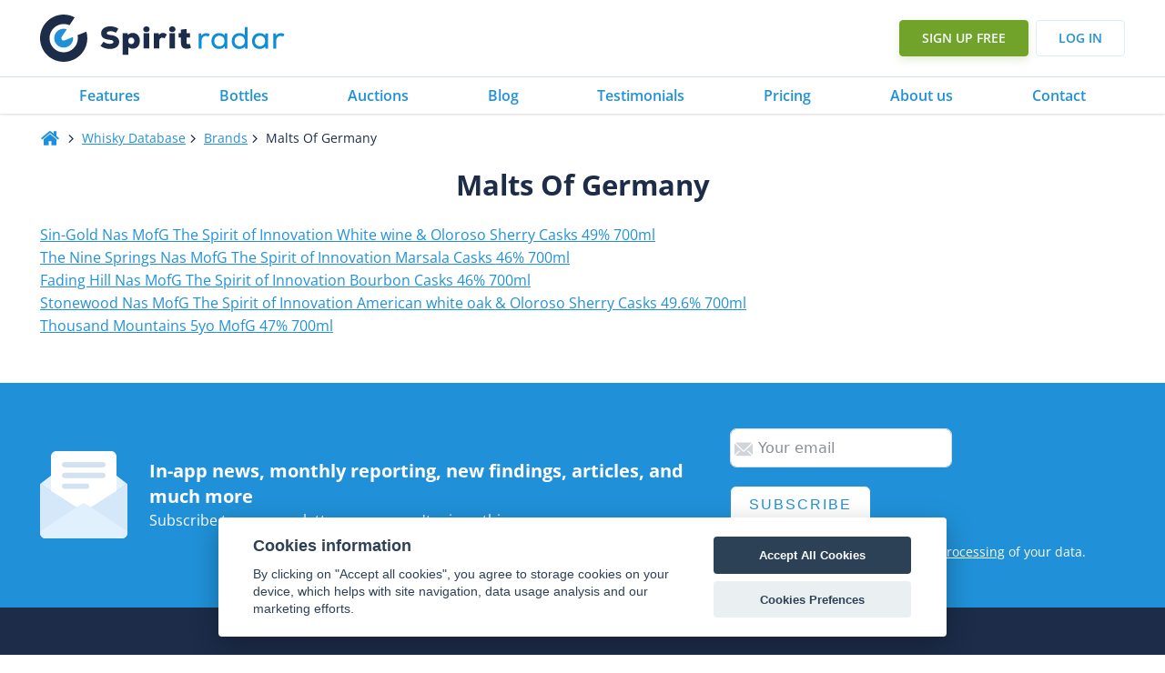

--- FILE ---
content_type: text/html
request_url: https://www.spiritradar.com/whisky-db/brands/malts-of-germany/
body_size: 25320
content:
<!DOCTYPE html>
<html lang="en-US" >
<head>
<meta charset="UTF-8">
<meta name="viewport" content="width=device-width, initial-scale=1.0">
<!-- WP_HEAD() START -->
<title>Malts Of Germany (Page 1) - Brands - Spirit Radar</title>
<link rel="preload" as="style" href="https://fonts.googleapis.com/css?family=Open+Sans:100,200,300,400,500,600,700,800,900|Open+Sans:100,200,300,400,500,600,700,800,900" >
<style id="" media="all">/* cyrillic-ext */
@font-face {
  font-family: 'Open Sans';
  font-style: normal;
  font-weight: 300;
  font-stretch: 100%;
  font-display: swap;
  src: url(/fonts.gstatic.com/s/opensans/v44/memvYaGs126MiZpBA-UvWbX2vVnXBbObj2OVTSKmu1aB.woff2) format('woff2');
  unicode-range: U+0460-052F, U+1C80-1C8A, U+20B4, U+2DE0-2DFF, U+A640-A69F, U+FE2E-FE2F;
}
/* cyrillic */
@font-face {
  font-family: 'Open Sans';
  font-style: normal;
  font-weight: 300;
  font-stretch: 100%;
  font-display: swap;
  src: url(/fonts.gstatic.com/s/opensans/v44/memvYaGs126MiZpBA-UvWbX2vVnXBbObj2OVTSumu1aB.woff2) format('woff2');
  unicode-range: U+0301, U+0400-045F, U+0490-0491, U+04B0-04B1, U+2116;
}
/* greek-ext */
@font-face {
  font-family: 'Open Sans';
  font-style: normal;
  font-weight: 300;
  font-stretch: 100%;
  font-display: swap;
  src: url(/fonts.gstatic.com/s/opensans/v44/memvYaGs126MiZpBA-UvWbX2vVnXBbObj2OVTSOmu1aB.woff2) format('woff2');
  unicode-range: U+1F00-1FFF;
}
/* greek */
@font-face {
  font-family: 'Open Sans';
  font-style: normal;
  font-weight: 300;
  font-stretch: 100%;
  font-display: swap;
  src: url(/fonts.gstatic.com/s/opensans/v44/memvYaGs126MiZpBA-UvWbX2vVnXBbObj2OVTSymu1aB.woff2) format('woff2');
  unicode-range: U+0370-0377, U+037A-037F, U+0384-038A, U+038C, U+038E-03A1, U+03A3-03FF;
}
/* hebrew */
@font-face {
  font-family: 'Open Sans';
  font-style: normal;
  font-weight: 300;
  font-stretch: 100%;
  font-display: swap;
  src: url(/fonts.gstatic.com/s/opensans/v44/memvYaGs126MiZpBA-UvWbX2vVnXBbObj2OVTS2mu1aB.woff2) format('woff2');
  unicode-range: U+0307-0308, U+0590-05FF, U+200C-2010, U+20AA, U+25CC, U+FB1D-FB4F;
}
/* math */
@font-face {
  font-family: 'Open Sans';
  font-style: normal;
  font-weight: 300;
  font-stretch: 100%;
  font-display: swap;
  src: url(/fonts.gstatic.com/s/opensans/v44/memvYaGs126MiZpBA-UvWbX2vVnXBbObj2OVTVOmu1aB.woff2) format('woff2');
  unicode-range: U+0302-0303, U+0305, U+0307-0308, U+0310, U+0312, U+0315, U+031A, U+0326-0327, U+032C, U+032F-0330, U+0332-0333, U+0338, U+033A, U+0346, U+034D, U+0391-03A1, U+03A3-03A9, U+03B1-03C9, U+03D1, U+03D5-03D6, U+03F0-03F1, U+03F4-03F5, U+2016-2017, U+2034-2038, U+203C, U+2040, U+2043, U+2047, U+2050, U+2057, U+205F, U+2070-2071, U+2074-208E, U+2090-209C, U+20D0-20DC, U+20E1, U+20E5-20EF, U+2100-2112, U+2114-2115, U+2117-2121, U+2123-214F, U+2190, U+2192, U+2194-21AE, U+21B0-21E5, U+21F1-21F2, U+21F4-2211, U+2213-2214, U+2216-22FF, U+2308-230B, U+2310, U+2319, U+231C-2321, U+2336-237A, U+237C, U+2395, U+239B-23B7, U+23D0, U+23DC-23E1, U+2474-2475, U+25AF, U+25B3, U+25B7, U+25BD, U+25C1, U+25CA, U+25CC, U+25FB, U+266D-266F, U+27C0-27FF, U+2900-2AFF, U+2B0E-2B11, U+2B30-2B4C, U+2BFE, U+3030, U+FF5B, U+FF5D, U+1D400-1D7FF, U+1EE00-1EEFF;
}
/* symbols */
@font-face {
  font-family: 'Open Sans';
  font-style: normal;
  font-weight: 300;
  font-stretch: 100%;
  font-display: swap;
  src: url(/fonts.gstatic.com/s/opensans/v44/memvYaGs126MiZpBA-UvWbX2vVnXBbObj2OVTUGmu1aB.woff2) format('woff2');
  unicode-range: U+0001-000C, U+000E-001F, U+007F-009F, U+20DD-20E0, U+20E2-20E4, U+2150-218F, U+2190, U+2192, U+2194-2199, U+21AF, U+21E6-21F0, U+21F3, U+2218-2219, U+2299, U+22C4-22C6, U+2300-243F, U+2440-244A, U+2460-24FF, U+25A0-27BF, U+2800-28FF, U+2921-2922, U+2981, U+29BF, U+29EB, U+2B00-2BFF, U+4DC0-4DFF, U+FFF9-FFFB, U+10140-1018E, U+10190-1019C, U+101A0, U+101D0-101FD, U+102E0-102FB, U+10E60-10E7E, U+1D2C0-1D2D3, U+1D2E0-1D37F, U+1F000-1F0FF, U+1F100-1F1AD, U+1F1E6-1F1FF, U+1F30D-1F30F, U+1F315, U+1F31C, U+1F31E, U+1F320-1F32C, U+1F336, U+1F378, U+1F37D, U+1F382, U+1F393-1F39F, U+1F3A7-1F3A8, U+1F3AC-1F3AF, U+1F3C2, U+1F3C4-1F3C6, U+1F3CA-1F3CE, U+1F3D4-1F3E0, U+1F3ED, U+1F3F1-1F3F3, U+1F3F5-1F3F7, U+1F408, U+1F415, U+1F41F, U+1F426, U+1F43F, U+1F441-1F442, U+1F444, U+1F446-1F449, U+1F44C-1F44E, U+1F453, U+1F46A, U+1F47D, U+1F4A3, U+1F4B0, U+1F4B3, U+1F4B9, U+1F4BB, U+1F4BF, U+1F4C8-1F4CB, U+1F4D6, U+1F4DA, U+1F4DF, U+1F4E3-1F4E6, U+1F4EA-1F4ED, U+1F4F7, U+1F4F9-1F4FB, U+1F4FD-1F4FE, U+1F503, U+1F507-1F50B, U+1F50D, U+1F512-1F513, U+1F53E-1F54A, U+1F54F-1F5FA, U+1F610, U+1F650-1F67F, U+1F687, U+1F68D, U+1F691, U+1F694, U+1F698, U+1F6AD, U+1F6B2, U+1F6B9-1F6BA, U+1F6BC, U+1F6C6-1F6CF, U+1F6D3-1F6D7, U+1F6E0-1F6EA, U+1F6F0-1F6F3, U+1F6F7-1F6FC, U+1F700-1F7FF, U+1F800-1F80B, U+1F810-1F847, U+1F850-1F859, U+1F860-1F887, U+1F890-1F8AD, U+1F8B0-1F8BB, U+1F8C0-1F8C1, U+1F900-1F90B, U+1F93B, U+1F946, U+1F984, U+1F996, U+1F9E9, U+1FA00-1FA6F, U+1FA70-1FA7C, U+1FA80-1FA89, U+1FA8F-1FAC6, U+1FACE-1FADC, U+1FADF-1FAE9, U+1FAF0-1FAF8, U+1FB00-1FBFF;
}
/* vietnamese */
@font-face {
  font-family: 'Open Sans';
  font-style: normal;
  font-weight: 300;
  font-stretch: 100%;
  font-display: swap;
  src: url(/fonts.gstatic.com/s/opensans/v44/memvYaGs126MiZpBA-UvWbX2vVnXBbObj2OVTSCmu1aB.woff2) format('woff2');
  unicode-range: U+0102-0103, U+0110-0111, U+0128-0129, U+0168-0169, U+01A0-01A1, U+01AF-01B0, U+0300-0301, U+0303-0304, U+0308-0309, U+0323, U+0329, U+1EA0-1EF9, U+20AB;
}
/* latin-ext */
@font-face {
  font-family: 'Open Sans';
  font-style: normal;
  font-weight: 300;
  font-stretch: 100%;
  font-display: swap;
  src: url(/fonts.gstatic.com/s/opensans/v44/memvYaGs126MiZpBA-UvWbX2vVnXBbObj2OVTSGmu1aB.woff2) format('woff2');
  unicode-range: U+0100-02BA, U+02BD-02C5, U+02C7-02CC, U+02CE-02D7, U+02DD-02FF, U+0304, U+0308, U+0329, U+1D00-1DBF, U+1E00-1E9F, U+1EF2-1EFF, U+2020, U+20A0-20AB, U+20AD-20C0, U+2113, U+2C60-2C7F, U+A720-A7FF;
}
/* latin */
@font-face {
  font-family: 'Open Sans';
  font-style: normal;
  font-weight: 300;
  font-stretch: 100%;
  font-display: swap;
  src: url(/fonts.gstatic.com/s/opensans/v44/memvYaGs126MiZpBA-UvWbX2vVnXBbObj2OVTS-muw.woff2) format('woff2');
  unicode-range: U+0000-00FF, U+0131, U+0152-0153, U+02BB-02BC, U+02C6, U+02DA, U+02DC, U+0304, U+0308, U+0329, U+2000-206F, U+20AC, U+2122, U+2191, U+2193, U+2212, U+2215, U+FEFF, U+FFFD;
}
/* cyrillic-ext */
@font-face {
  font-family: 'Open Sans';
  font-style: normal;
  font-weight: 400;
  font-stretch: 100%;
  font-display: swap;
  src: url(/fonts.gstatic.com/s/opensans/v44/memvYaGs126MiZpBA-UvWbX2vVnXBbObj2OVTSKmu1aB.woff2) format('woff2');
  unicode-range: U+0460-052F, U+1C80-1C8A, U+20B4, U+2DE0-2DFF, U+A640-A69F, U+FE2E-FE2F;
}
/* cyrillic */
@font-face {
  font-family: 'Open Sans';
  font-style: normal;
  font-weight: 400;
  font-stretch: 100%;
  font-display: swap;
  src: url(/fonts.gstatic.com/s/opensans/v44/memvYaGs126MiZpBA-UvWbX2vVnXBbObj2OVTSumu1aB.woff2) format('woff2');
  unicode-range: U+0301, U+0400-045F, U+0490-0491, U+04B0-04B1, U+2116;
}
/* greek-ext */
@font-face {
  font-family: 'Open Sans';
  font-style: normal;
  font-weight: 400;
  font-stretch: 100%;
  font-display: swap;
  src: url(/fonts.gstatic.com/s/opensans/v44/memvYaGs126MiZpBA-UvWbX2vVnXBbObj2OVTSOmu1aB.woff2) format('woff2');
  unicode-range: U+1F00-1FFF;
}
/* greek */
@font-face {
  font-family: 'Open Sans';
  font-style: normal;
  font-weight: 400;
  font-stretch: 100%;
  font-display: swap;
  src: url(/fonts.gstatic.com/s/opensans/v44/memvYaGs126MiZpBA-UvWbX2vVnXBbObj2OVTSymu1aB.woff2) format('woff2');
  unicode-range: U+0370-0377, U+037A-037F, U+0384-038A, U+038C, U+038E-03A1, U+03A3-03FF;
}
/* hebrew */
@font-face {
  font-family: 'Open Sans';
  font-style: normal;
  font-weight: 400;
  font-stretch: 100%;
  font-display: swap;
  src: url(/fonts.gstatic.com/s/opensans/v44/memvYaGs126MiZpBA-UvWbX2vVnXBbObj2OVTS2mu1aB.woff2) format('woff2');
  unicode-range: U+0307-0308, U+0590-05FF, U+200C-2010, U+20AA, U+25CC, U+FB1D-FB4F;
}
/* math */
@font-face {
  font-family: 'Open Sans';
  font-style: normal;
  font-weight: 400;
  font-stretch: 100%;
  font-display: swap;
  src: url(/fonts.gstatic.com/s/opensans/v44/memvYaGs126MiZpBA-UvWbX2vVnXBbObj2OVTVOmu1aB.woff2) format('woff2');
  unicode-range: U+0302-0303, U+0305, U+0307-0308, U+0310, U+0312, U+0315, U+031A, U+0326-0327, U+032C, U+032F-0330, U+0332-0333, U+0338, U+033A, U+0346, U+034D, U+0391-03A1, U+03A3-03A9, U+03B1-03C9, U+03D1, U+03D5-03D6, U+03F0-03F1, U+03F4-03F5, U+2016-2017, U+2034-2038, U+203C, U+2040, U+2043, U+2047, U+2050, U+2057, U+205F, U+2070-2071, U+2074-208E, U+2090-209C, U+20D0-20DC, U+20E1, U+20E5-20EF, U+2100-2112, U+2114-2115, U+2117-2121, U+2123-214F, U+2190, U+2192, U+2194-21AE, U+21B0-21E5, U+21F1-21F2, U+21F4-2211, U+2213-2214, U+2216-22FF, U+2308-230B, U+2310, U+2319, U+231C-2321, U+2336-237A, U+237C, U+2395, U+239B-23B7, U+23D0, U+23DC-23E1, U+2474-2475, U+25AF, U+25B3, U+25B7, U+25BD, U+25C1, U+25CA, U+25CC, U+25FB, U+266D-266F, U+27C0-27FF, U+2900-2AFF, U+2B0E-2B11, U+2B30-2B4C, U+2BFE, U+3030, U+FF5B, U+FF5D, U+1D400-1D7FF, U+1EE00-1EEFF;
}
/* symbols */
@font-face {
  font-family: 'Open Sans';
  font-style: normal;
  font-weight: 400;
  font-stretch: 100%;
  font-display: swap;
  src: url(/fonts.gstatic.com/s/opensans/v44/memvYaGs126MiZpBA-UvWbX2vVnXBbObj2OVTUGmu1aB.woff2) format('woff2');
  unicode-range: U+0001-000C, U+000E-001F, U+007F-009F, U+20DD-20E0, U+20E2-20E4, U+2150-218F, U+2190, U+2192, U+2194-2199, U+21AF, U+21E6-21F0, U+21F3, U+2218-2219, U+2299, U+22C4-22C6, U+2300-243F, U+2440-244A, U+2460-24FF, U+25A0-27BF, U+2800-28FF, U+2921-2922, U+2981, U+29BF, U+29EB, U+2B00-2BFF, U+4DC0-4DFF, U+FFF9-FFFB, U+10140-1018E, U+10190-1019C, U+101A0, U+101D0-101FD, U+102E0-102FB, U+10E60-10E7E, U+1D2C0-1D2D3, U+1D2E0-1D37F, U+1F000-1F0FF, U+1F100-1F1AD, U+1F1E6-1F1FF, U+1F30D-1F30F, U+1F315, U+1F31C, U+1F31E, U+1F320-1F32C, U+1F336, U+1F378, U+1F37D, U+1F382, U+1F393-1F39F, U+1F3A7-1F3A8, U+1F3AC-1F3AF, U+1F3C2, U+1F3C4-1F3C6, U+1F3CA-1F3CE, U+1F3D4-1F3E0, U+1F3ED, U+1F3F1-1F3F3, U+1F3F5-1F3F7, U+1F408, U+1F415, U+1F41F, U+1F426, U+1F43F, U+1F441-1F442, U+1F444, U+1F446-1F449, U+1F44C-1F44E, U+1F453, U+1F46A, U+1F47D, U+1F4A3, U+1F4B0, U+1F4B3, U+1F4B9, U+1F4BB, U+1F4BF, U+1F4C8-1F4CB, U+1F4D6, U+1F4DA, U+1F4DF, U+1F4E3-1F4E6, U+1F4EA-1F4ED, U+1F4F7, U+1F4F9-1F4FB, U+1F4FD-1F4FE, U+1F503, U+1F507-1F50B, U+1F50D, U+1F512-1F513, U+1F53E-1F54A, U+1F54F-1F5FA, U+1F610, U+1F650-1F67F, U+1F687, U+1F68D, U+1F691, U+1F694, U+1F698, U+1F6AD, U+1F6B2, U+1F6B9-1F6BA, U+1F6BC, U+1F6C6-1F6CF, U+1F6D3-1F6D7, U+1F6E0-1F6EA, U+1F6F0-1F6F3, U+1F6F7-1F6FC, U+1F700-1F7FF, U+1F800-1F80B, U+1F810-1F847, U+1F850-1F859, U+1F860-1F887, U+1F890-1F8AD, U+1F8B0-1F8BB, U+1F8C0-1F8C1, U+1F900-1F90B, U+1F93B, U+1F946, U+1F984, U+1F996, U+1F9E9, U+1FA00-1FA6F, U+1FA70-1FA7C, U+1FA80-1FA89, U+1FA8F-1FAC6, U+1FACE-1FADC, U+1FADF-1FAE9, U+1FAF0-1FAF8, U+1FB00-1FBFF;
}
/* vietnamese */
@font-face {
  font-family: 'Open Sans';
  font-style: normal;
  font-weight: 400;
  font-stretch: 100%;
  font-display: swap;
  src: url(/fonts.gstatic.com/s/opensans/v44/memvYaGs126MiZpBA-UvWbX2vVnXBbObj2OVTSCmu1aB.woff2) format('woff2');
  unicode-range: U+0102-0103, U+0110-0111, U+0128-0129, U+0168-0169, U+01A0-01A1, U+01AF-01B0, U+0300-0301, U+0303-0304, U+0308-0309, U+0323, U+0329, U+1EA0-1EF9, U+20AB;
}
/* latin-ext */
@font-face {
  font-family: 'Open Sans';
  font-style: normal;
  font-weight: 400;
  font-stretch: 100%;
  font-display: swap;
  src: url(/fonts.gstatic.com/s/opensans/v44/memvYaGs126MiZpBA-UvWbX2vVnXBbObj2OVTSGmu1aB.woff2) format('woff2');
  unicode-range: U+0100-02BA, U+02BD-02C5, U+02C7-02CC, U+02CE-02D7, U+02DD-02FF, U+0304, U+0308, U+0329, U+1D00-1DBF, U+1E00-1E9F, U+1EF2-1EFF, U+2020, U+20A0-20AB, U+20AD-20C0, U+2113, U+2C60-2C7F, U+A720-A7FF;
}
/* latin */
@font-face {
  font-family: 'Open Sans';
  font-style: normal;
  font-weight: 400;
  font-stretch: 100%;
  font-display: swap;
  src: url(/fonts.gstatic.com/s/opensans/v44/memvYaGs126MiZpBA-UvWbX2vVnXBbObj2OVTS-muw.woff2) format('woff2');
  unicode-range: U+0000-00FF, U+0131, U+0152-0153, U+02BB-02BC, U+02C6, U+02DA, U+02DC, U+0304, U+0308, U+0329, U+2000-206F, U+20AC, U+2122, U+2191, U+2193, U+2212, U+2215, U+FEFF, U+FFFD;
}
/* cyrillic-ext */
@font-face {
  font-family: 'Open Sans';
  font-style: normal;
  font-weight: 500;
  font-stretch: 100%;
  font-display: swap;
  src: url(/fonts.gstatic.com/s/opensans/v44/memvYaGs126MiZpBA-UvWbX2vVnXBbObj2OVTSKmu1aB.woff2) format('woff2');
  unicode-range: U+0460-052F, U+1C80-1C8A, U+20B4, U+2DE0-2DFF, U+A640-A69F, U+FE2E-FE2F;
}
/* cyrillic */
@font-face {
  font-family: 'Open Sans';
  font-style: normal;
  font-weight: 500;
  font-stretch: 100%;
  font-display: swap;
  src: url(/fonts.gstatic.com/s/opensans/v44/memvYaGs126MiZpBA-UvWbX2vVnXBbObj2OVTSumu1aB.woff2) format('woff2');
  unicode-range: U+0301, U+0400-045F, U+0490-0491, U+04B0-04B1, U+2116;
}
/* greek-ext */
@font-face {
  font-family: 'Open Sans';
  font-style: normal;
  font-weight: 500;
  font-stretch: 100%;
  font-display: swap;
  src: url(/fonts.gstatic.com/s/opensans/v44/memvYaGs126MiZpBA-UvWbX2vVnXBbObj2OVTSOmu1aB.woff2) format('woff2');
  unicode-range: U+1F00-1FFF;
}
/* greek */
@font-face {
  font-family: 'Open Sans';
  font-style: normal;
  font-weight: 500;
  font-stretch: 100%;
  font-display: swap;
  src: url(/fonts.gstatic.com/s/opensans/v44/memvYaGs126MiZpBA-UvWbX2vVnXBbObj2OVTSymu1aB.woff2) format('woff2');
  unicode-range: U+0370-0377, U+037A-037F, U+0384-038A, U+038C, U+038E-03A1, U+03A3-03FF;
}
/* hebrew */
@font-face {
  font-family: 'Open Sans';
  font-style: normal;
  font-weight: 500;
  font-stretch: 100%;
  font-display: swap;
  src: url(/fonts.gstatic.com/s/opensans/v44/memvYaGs126MiZpBA-UvWbX2vVnXBbObj2OVTS2mu1aB.woff2) format('woff2');
  unicode-range: U+0307-0308, U+0590-05FF, U+200C-2010, U+20AA, U+25CC, U+FB1D-FB4F;
}
/* math */
@font-face {
  font-family: 'Open Sans';
  font-style: normal;
  font-weight: 500;
  font-stretch: 100%;
  font-display: swap;
  src: url(/fonts.gstatic.com/s/opensans/v44/memvYaGs126MiZpBA-UvWbX2vVnXBbObj2OVTVOmu1aB.woff2) format('woff2');
  unicode-range: U+0302-0303, U+0305, U+0307-0308, U+0310, U+0312, U+0315, U+031A, U+0326-0327, U+032C, U+032F-0330, U+0332-0333, U+0338, U+033A, U+0346, U+034D, U+0391-03A1, U+03A3-03A9, U+03B1-03C9, U+03D1, U+03D5-03D6, U+03F0-03F1, U+03F4-03F5, U+2016-2017, U+2034-2038, U+203C, U+2040, U+2043, U+2047, U+2050, U+2057, U+205F, U+2070-2071, U+2074-208E, U+2090-209C, U+20D0-20DC, U+20E1, U+20E5-20EF, U+2100-2112, U+2114-2115, U+2117-2121, U+2123-214F, U+2190, U+2192, U+2194-21AE, U+21B0-21E5, U+21F1-21F2, U+21F4-2211, U+2213-2214, U+2216-22FF, U+2308-230B, U+2310, U+2319, U+231C-2321, U+2336-237A, U+237C, U+2395, U+239B-23B7, U+23D0, U+23DC-23E1, U+2474-2475, U+25AF, U+25B3, U+25B7, U+25BD, U+25C1, U+25CA, U+25CC, U+25FB, U+266D-266F, U+27C0-27FF, U+2900-2AFF, U+2B0E-2B11, U+2B30-2B4C, U+2BFE, U+3030, U+FF5B, U+FF5D, U+1D400-1D7FF, U+1EE00-1EEFF;
}
/* symbols */
@font-face {
  font-family: 'Open Sans';
  font-style: normal;
  font-weight: 500;
  font-stretch: 100%;
  font-display: swap;
  src: url(/fonts.gstatic.com/s/opensans/v44/memvYaGs126MiZpBA-UvWbX2vVnXBbObj2OVTUGmu1aB.woff2) format('woff2');
  unicode-range: U+0001-000C, U+000E-001F, U+007F-009F, U+20DD-20E0, U+20E2-20E4, U+2150-218F, U+2190, U+2192, U+2194-2199, U+21AF, U+21E6-21F0, U+21F3, U+2218-2219, U+2299, U+22C4-22C6, U+2300-243F, U+2440-244A, U+2460-24FF, U+25A0-27BF, U+2800-28FF, U+2921-2922, U+2981, U+29BF, U+29EB, U+2B00-2BFF, U+4DC0-4DFF, U+FFF9-FFFB, U+10140-1018E, U+10190-1019C, U+101A0, U+101D0-101FD, U+102E0-102FB, U+10E60-10E7E, U+1D2C0-1D2D3, U+1D2E0-1D37F, U+1F000-1F0FF, U+1F100-1F1AD, U+1F1E6-1F1FF, U+1F30D-1F30F, U+1F315, U+1F31C, U+1F31E, U+1F320-1F32C, U+1F336, U+1F378, U+1F37D, U+1F382, U+1F393-1F39F, U+1F3A7-1F3A8, U+1F3AC-1F3AF, U+1F3C2, U+1F3C4-1F3C6, U+1F3CA-1F3CE, U+1F3D4-1F3E0, U+1F3ED, U+1F3F1-1F3F3, U+1F3F5-1F3F7, U+1F408, U+1F415, U+1F41F, U+1F426, U+1F43F, U+1F441-1F442, U+1F444, U+1F446-1F449, U+1F44C-1F44E, U+1F453, U+1F46A, U+1F47D, U+1F4A3, U+1F4B0, U+1F4B3, U+1F4B9, U+1F4BB, U+1F4BF, U+1F4C8-1F4CB, U+1F4D6, U+1F4DA, U+1F4DF, U+1F4E3-1F4E6, U+1F4EA-1F4ED, U+1F4F7, U+1F4F9-1F4FB, U+1F4FD-1F4FE, U+1F503, U+1F507-1F50B, U+1F50D, U+1F512-1F513, U+1F53E-1F54A, U+1F54F-1F5FA, U+1F610, U+1F650-1F67F, U+1F687, U+1F68D, U+1F691, U+1F694, U+1F698, U+1F6AD, U+1F6B2, U+1F6B9-1F6BA, U+1F6BC, U+1F6C6-1F6CF, U+1F6D3-1F6D7, U+1F6E0-1F6EA, U+1F6F0-1F6F3, U+1F6F7-1F6FC, U+1F700-1F7FF, U+1F800-1F80B, U+1F810-1F847, U+1F850-1F859, U+1F860-1F887, U+1F890-1F8AD, U+1F8B0-1F8BB, U+1F8C0-1F8C1, U+1F900-1F90B, U+1F93B, U+1F946, U+1F984, U+1F996, U+1F9E9, U+1FA00-1FA6F, U+1FA70-1FA7C, U+1FA80-1FA89, U+1FA8F-1FAC6, U+1FACE-1FADC, U+1FADF-1FAE9, U+1FAF0-1FAF8, U+1FB00-1FBFF;
}
/* vietnamese */
@font-face {
  font-family: 'Open Sans';
  font-style: normal;
  font-weight: 500;
  font-stretch: 100%;
  font-display: swap;
  src: url(/fonts.gstatic.com/s/opensans/v44/memvYaGs126MiZpBA-UvWbX2vVnXBbObj2OVTSCmu1aB.woff2) format('woff2');
  unicode-range: U+0102-0103, U+0110-0111, U+0128-0129, U+0168-0169, U+01A0-01A1, U+01AF-01B0, U+0300-0301, U+0303-0304, U+0308-0309, U+0323, U+0329, U+1EA0-1EF9, U+20AB;
}
/* latin-ext */
@font-face {
  font-family: 'Open Sans';
  font-style: normal;
  font-weight: 500;
  font-stretch: 100%;
  font-display: swap;
  src: url(/fonts.gstatic.com/s/opensans/v44/memvYaGs126MiZpBA-UvWbX2vVnXBbObj2OVTSGmu1aB.woff2) format('woff2');
  unicode-range: U+0100-02BA, U+02BD-02C5, U+02C7-02CC, U+02CE-02D7, U+02DD-02FF, U+0304, U+0308, U+0329, U+1D00-1DBF, U+1E00-1E9F, U+1EF2-1EFF, U+2020, U+20A0-20AB, U+20AD-20C0, U+2113, U+2C60-2C7F, U+A720-A7FF;
}
/* latin */
@font-face {
  font-family: 'Open Sans';
  font-style: normal;
  font-weight: 500;
  font-stretch: 100%;
  font-display: swap;
  src: url(/fonts.gstatic.com/s/opensans/v44/memvYaGs126MiZpBA-UvWbX2vVnXBbObj2OVTS-muw.woff2) format('woff2');
  unicode-range: U+0000-00FF, U+0131, U+0152-0153, U+02BB-02BC, U+02C6, U+02DA, U+02DC, U+0304, U+0308, U+0329, U+2000-206F, U+20AC, U+2122, U+2191, U+2193, U+2212, U+2215, U+FEFF, U+FFFD;
}
/* cyrillic-ext */
@font-face {
  font-family: 'Open Sans';
  font-style: normal;
  font-weight: 600;
  font-stretch: 100%;
  font-display: swap;
  src: url(/fonts.gstatic.com/s/opensans/v44/memvYaGs126MiZpBA-UvWbX2vVnXBbObj2OVTSKmu1aB.woff2) format('woff2');
  unicode-range: U+0460-052F, U+1C80-1C8A, U+20B4, U+2DE0-2DFF, U+A640-A69F, U+FE2E-FE2F;
}
/* cyrillic */
@font-face {
  font-family: 'Open Sans';
  font-style: normal;
  font-weight: 600;
  font-stretch: 100%;
  font-display: swap;
  src: url(/fonts.gstatic.com/s/opensans/v44/memvYaGs126MiZpBA-UvWbX2vVnXBbObj2OVTSumu1aB.woff2) format('woff2');
  unicode-range: U+0301, U+0400-045F, U+0490-0491, U+04B0-04B1, U+2116;
}
/* greek-ext */
@font-face {
  font-family: 'Open Sans';
  font-style: normal;
  font-weight: 600;
  font-stretch: 100%;
  font-display: swap;
  src: url(/fonts.gstatic.com/s/opensans/v44/memvYaGs126MiZpBA-UvWbX2vVnXBbObj2OVTSOmu1aB.woff2) format('woff2');
  unicode-range: U+1F00-1FFF;
}
/* greek */
@font-face {
  font-family: 'Open Sans';
  font-style: normal;
  font-weight: 600;
  font-stretch: 100%;
  font-display: swap;
  src: url(/fonts.gstatic.com/s/opensans/v44/memvYaGs126MiZpBA-UvWbX2vVnXBbObj2OVTSymu1aB.woff2) format('woff2');
  unicode-range: U+0370-0377, U+037A-037F, U+0384-038A, U+038C, U+038E-03A1, U+03A3-03FF;
}
/* hebrew */
@font-face {
  font-family: 'Open Sans';
  font-style: normal;
  font-weight: 600;
  font-stretch: 100%;
  font-display: swap;
  src: url(/fonts.gstatic.com/s/opensans/v44/memvYaGs126MiZpBA-UvWbX2vVnXBbObj2OVTS2mu1aB.woff2) format('woff2');
  unicode-range: U+0307-0308, U+0590-05FF, U+200C-2010, U+20AA, U+25CC, U+FB1D-FB4F;
}
/* math */
@font-face {
  font-family: 'Open Sans';
  font-style: normal;
  font-weight: 600;
  font-stretch: 100%;
  font-display: swap;
  src: url(/fonts.gstatic.com/s/opensans/v44/memvYaGs126MiZpBA-UvWbX2vVnXBbObj2OVTVOmu1aB.woff2) format('woff2');
  unicode-range: U+0302-0303, U+0305, U+0307-0308, U+0310, U+0312, U+0315, U+031A, U+0326-0327, U+032C, U+032F-0330, U+0332-0333, U+0338, U+033A, U+0346, U+034D, U+0391-03A1, U+03A3-03A9, U+03B1-03C9, U+03D1, U+03D5-03D6, U+03F0-03F1, U+03F4-03F5, U+2016-2017, U+2034-2038, U+203C, U+2040, U+2043, U+2047, U+2050, U+2057, U+205F, U+2070-2071, U+2074-208E, U+2090-209C, U+20D0-20DC, U+20E1, U+20E5-20EF, U+2100-2112, U+2114-2115, U+2117-2121, U+2123-214F, U+2190, U+2192, U+2194-21AE, U+21B0-21E5, U+21F1-21F2, U+21F4-2211, U+2213-2214, U+2216-22FF, U+2308-230B, U+2310, U+2319, U+231C-2321, U+2336-237A, U+237C, U+2395, U+239B-23B7, U+23D0, U+23DC-23E1, U+2474-2475, U+25AF, U+25B3, U+25B7, U+25BD, U+25C1, U+25CA, U+25CC, U+25FB, U+266D-266F, U+27C0-27FF, U+2900-2AFF, U+2B0E-2B11, U+2B30-2B4C, U+2BFE, U+3030, U+FF5B, U+FF5D, U+1D400-1D7FF, U+1EE00-1EEFF;
}
/* symbols */
@font-face {
  font-family: 'Open Sans';
  font-style: normal;
  font-weight: 600;
  font-stretch: 100%;
  font-display: swap;
  src: url(/fonts.gstatic.com/s/opensans/v44/memvYaGs126MiZpBA-UvWbX2vVnXBbObj2OVTUGmu1aB.woff2) format('woff2');
  unicode-range: U+0001-000C, U+000E-001F, U+007F-009F, U+20DD-20E0, U+20E2-20E4, U+2150-218F, U+2190, U+2192, U+2194-2199, U+21AF, U+21E6-21F0, U+21F3, U+2218-2219, U+2299, U+22C4-22C6, U+2300-243F, U+2440-244A, U+2460-24FF, U+25A0-27BF, U+2800-28FF, U+2921-2922, U+2981, U+29BF, U+29EB, U+2B00-2BFF, U+4DC0-4DFF, U+FFF9-FFFB, U+10140-1018E, U+10190-1019C, U+101A0, U+101D0-101FD, U+102E0-102FB, U+10E60-10E7E, U+1D2C0-1D2D3, U+1D2E0-1D37F, U+1F000-1F0FF, U+1F100-1F1AD, U+1F1E6-1F1FF, U+1F30D-1F30F, U+1F315, U+1F31C, U+1F31E, U+1F320-1F32C, U+1F336, U+1F378, U+1F37D, U+1F382, U+1F393-1F39F, U+1F3A7-1F3A8, U+1F3AC-1F3AF, U+1F3C2, U+1F3C4-1F3C6, U+1F3CA-1F3CE, U+1F3D4-1F3E0, U+1F3ED, U+1F3F1-1F3F3, U+1F3F5-1F3F7, U+1F408, U+1F415, U+1F41F, U+1F426, U+1F43F, U+1F441-1F442, U+1F444, U+1F446-1F449, U+1F44C-1F44E, U+1F453, U+1F46A, U+1F47D, U+1F4A3, U+1F4B0, U+1F4B3, U+1F4B9, U+1F4BB, U+1F4BF, U+1F4C8-1F4CB, U+1F4D6, U+1F4DA, U+1F4DF, U+1F4E3-1F4E6, U+1F4EA-1F4ED, U+1F4F7, U+1F4F9-1F4FB, U+1F4FD-1F4FE, U+1F503, U+1F507-1F50B, U+1F50D, U+1F512-1F513, U+1F53E-1F54A, U+1F54F-1F5FA, U+1F610, U+1F650-1F67F, U+1F687, U+1F68D, U+1F691, U+1F694, U+1F698, U+1F6AD, U+1F6B2, U+1F6B9-1F6BA, U+1F6BC, U+1F6C6-1F6CF, U+1F6D3-1F6D7, U+1F6E0-1F6EA, U+1F6F0-1F6F3, U+1F6F7-1F6FC, U+1F700-1F7FF, U+1F800-1F80B, U+1F810-1F847, U+1F850-1F859, U+1F860-1F887, U+1F890-1F8AD, U+1F8B0-1F8BB, U+1F8C0-1F8C1, U+1F900-1F90B, U+1F93B, U+1F946, U+1F984, U+1F996, U+1F9E9, U+1FA00-1FA6F, U+1FA70-1FA7C, U+1FA80-1FA89, U+1FA8F-1FAC6, U+1FACE-1FADC, U+1FADF-1FAE9, U+1FAF0-1FAF8, U+1FB00-1FBFF;
}
/* vietnamese */
@font-face {
  font-family: 'Open Sans';
  font-style: normal;
  font-weight: 600;
  font-stretch: 100%;
  font-display: swap;
  src: url(/fonts.gstatic.com/s/opensans/v44/memvYaGs126MiZpBA-UvWbX2vVnXBbObj2OVTSCmu1aB.woff2) format('woff2');
  unicode-range: U+0102-0103, U+0110-0111, U+0128-0129, U+0168-0169, U+01A0-01A1, U+01AF-01B0, U+0300-0301, U+0303-0304, U+0308-0309, U+0323, U+0329, U+1EA0-1EF9, U+20AB;
}
/* latin-ext */
@font-face {
  font-family: 'Open Sans';
  font-style: normal;
  font-weight: 600;
  font-stretch: 100%;
  font-display: swap;
  src: url(/fonts.gstatic.com/s/opensans/v44/memvYaGs126MiZpBA-UvWbX2vVnXBbObj2OVTSGmu1aB.woff2) format('woff2');
  unicode-range: U+0100-02BA, U+02BD-02C5, U+02C7-02CC, U+02CE-02D7, U+02DD-02FF, U+0304, U+0308, U+0329, U+1D00-1DBF, U+1E00-1E9F, U+1EF2-1EFF, U+2020, U+20A0-20AB, U+20AD-20C0, U+2113, U+2C60-2C7F, U+A720-A7FF;
}
/* latin */
@font-face {
  font-family: 'Open Sans';
  font-style: normal;
  font-weight: 600;
  font-stretch: 100%;
  font-display: swap;
  src: url(/fonts.gstatic.com/s/opensans/v44/memvYaGs126MiZpBA-UvWbX2vVnXBbObj2OVTS-muw.woff2) format('woff2');
  unicode-range: U+0000-00FF, U+0131, U+0152-0153, U+02BB-02BC, U+02C6, U+02DA, U+02DC, U+0304, U+0308, U+0329, U+2000-206F, U+20AC, U+2122, U+2191, U+2193, U+2212, U+2215, U+FEFF, U+FFFD;
}
/* cyrillic-ext */
@font-face {
  font-family: 'Open Sans';
  font-style: normal;
  font-weight: 700;
  font-stretch: 100%;
  font-display: swap;
  src: url(/fonts.gstatic.com/s/opensans/v44/memvYaGs126MiZpBA-UvWbX2vVnXBbObj2OVTSKmu1aB.woff2) format('woff2');
  unicode-range: U+0460-052F, U+1C80-1C8A, U+20B4, U+2DE0-2DFF, U+A640-A69F, U+FE2E-FE2F;
}
/* cyrillic */
@font-face {
  font-family: 'Open Sans';
  font-style: normal;
  font-weight: 700;
  font-stretch: 100%;
  font-display: swap;
  src: url(/fonts.gstatic.com/s/opensans/v44/memvYaGs126MiZpBA-UvWbX2vVnXBbObj2OVTSumu1aB.woff2) format('woff2');
  unicode-range: U+0301, U+0400-045F, U+0490-0491, U+04B0-04B1, U+2116;
}
/* greek-ext */
@font-face {
  font-family: 'Open Sans';
  font-style: normal;
  font-weight: 700;
  font-stretch: 100%;
  font-display: swap;
  src: url(/fonts.gstatic.com/s/opensans/v44/memvYaGs126MiZpBA-UvWbX2vVnXBbObj2OVTSOmu1aB.woff2) format('woff2');
  unicode-range: U+1F00-1FFF;
}
/* greek */
@font-face {
  font-family: 'Open Sans';
  font-style: normal;
  font-weight: 700;
  font-stretch: 100%;
  font-display: swap;
  src: url(/fonts.gstatic.com/s/opensans/v44/memvYaGs126MiZpBA-UvWbX2vVnXBbObj2OVTSymu1aB.woff2) format('woff2');
  unicode-range: U+0370-0377, U+037A-037F, U+0384-038A, U+038C, U+038E-03A1, U+03A3-03FF;
}
/* hebrew */
@font-face {
  font-family: 'Open Sans';
  font-style: normal;
  font-weight: 700;
  font-stretch: 100%;
  font-display: swap;
  src: url(/fonts.gstatic.com/s/opensans/v44/memvYaGs126MiZpBA-UvWbX2vVnXBbObj2OVTS2mu1aB.woff2) format('woff2');
  unicode-range: U+0307-0308, U+0590-05FF, U+200C-2010, U+20AA, U+25CC, U+FB1D-FB4F;
}
/* math */
@font-face {
  font-family: 'Open Sans';
  font-style: normal;
  font-weight: 700;
  font-stretch: 100%;
  font-display: swap;
  src: url(/fonts.gstatic.com/s/opensans/v44/memvYaGs126MiZpBA-UvWbX2vVnXBbObj2OVTVOmu1aB.woff2) format('woff2');
  unicode-range: U+0302-0303, U+0305, U+0307-0308, U+0310, U+0312, U+0315, U+031A, U+0326-0327, U+032C, U+032F-0330, U+0332-0333, U+0338, U+033A, U+0346, U+034D, U+0391-03A1, U+03A3-03A9, U+03B1-03C9, U+03D1, U+03D5-03D6, U+03F0-03F1, U+03F4-03F5, U+2016-2017, U+2034-2038, U+203C, U+2040, U+2043, U+2047, U+2050, U+2057, U+205F, U+2070-2071, U+2074-208E, U+2090-209C, U+20D0-20DC, U+20E1, U+20E5-20EF, U+2100-2112, U+2114-2115, U+2117-2121, U+2123-214F, U+2190, U+2192, U+2194-21AE, U+21B0-21E5, U+21F1-21F2, U+21F4-2211, U+2213-2214, U+2216-22FF, U+2308-230B, U+2310, U+2319, U+231C-2321, U+2336-237A, U+237C, U+2395, U+239B-23B7, U+23D0, U+23DC-23E1, U+2474-2475, U+25AF, U+25B3, U+25B7, U+25BD, U+25C1, U+25CA, U+25CC, U+25FB, U+266D-266F, U+27C0-27FF, U+2900-2AFF, U+2B0E-2B11, U+2B30-2B4C, U+2BFE, U+3030, U+FF5B, U+FF5D, U+1D400-1D7FF, U+1EE00-1EEFF;
}
/* symbols */
@font-face {
  font-family: 'Open Sans';
  font-style: normal;
  font-weight: 700;
  font-stretch: 100%;
  font-display: swap;
  src: url(/fonts.gstatic.com/s/opensans/v44/memvYaGs126MiZpBA-UvWbX2vVnXBbObj2OVTUGmu1aB.woff2) format('woff2');
  unicode-range: U+0001-000C, U+000E-001F, U+007F-009F, U+20DD-20E0, U+20E2-20E4, U+2150-218F, U+2190, U+2192, U+2194-2199, U+21AF, U+21E6-21F0, U+21F3, U+2218-2219, U+2299, U+22C4-22C6, U+2300-243F, U+2440-244A, U+2460-24FF, U+25A0-27BF, U+2800-28FF, U+2921-2922, U+2981, U+29BF, U+29EB, U+2B00-2BFF, U+4DC0-4DFF, U+FFF9-FFFB, U+10140-1018E, U+10190-1019C, U+101A0, U+101D0-101FD, U+102E0-102FB, U+10E60-10E7E, U+1D2C0-1D2D3, U+1D2E0-1D37F, U+1F000-1F0FF, U+1F100-1F1AD, U+1F1E6-1F1FF, U+1F30D-1F30F, U+1F315, U+1F31C, U+1F31E, U+1F320-1F32C, U+1F336, U+1F378, U+1F37D, U+1F382, U+1F393-1F39F, U+1F3A7-1F3A8, U+1F3AC-1F3AF, U+1F3C2, U+1F3C4-1F3C6, U+1F3CA-1F3CE, U+1F3D4-1F3E0, U+1F3ED, U+1F3F1-1F3F3, U+1F3F5-1F3F7, U+1F408, U+1F415, U+1F41F, U+1F426, U+1F43F, U+1F441-1F442, U+1F444, U+1F446-1F449, U+1F44C-1F44E, U+1F453, U+1F46A, U+1F47D, U+1F4A3, U+1F4B0, U+1F4B3, U+1F4B9, U+1F4BB, U+1F4BF, U+1F4C8-1F4CB, U+1F4D6, U+1F4DA, U+1F4DF, U+1F4E3-1F4E6, U+1F4EA-1F4ED, U+1F4F7, U+1F4F9-1F4FB, U+1F4FD-1F4FE, U+1F503, U+1F507-1F50B, U+1F50D, U+1F512-1F513, U+1F53E-1F54A, U+1F54F-1F5FA, U+1F610, U+1F650-1F67F, U+1F687, U+1F68D, U+1F691, U+1F694, U+1F698, U+1F6AD, U+1F6B2, U+1F6B9-1F6BA, U+1F6BC, U+1F6C6-1F6CF, U+1F6D3-1F6D7, U+1F6E0-1F6EA, U+1F6F0-1F6F3, U+1F6F7-1F6FC, U+1F700-1F7FF, U+1F800-1F80B, U+1F810-1F847, U+1F850-1F859, U+1F860-1F887, U+1F890-1F8AD, U+1F8B0-1F8BB, U+1F8C0-1F8C1, U+1F900-1F90B, U+1F93B, U+1F946, U+1F984, U+1F996, U+1F9E9, U+1FA00-1FA6F, U+1FA70-1FA7C, U+1FA80-1FA89, U+1FA8F-1FAC6, U+1FACE-1FADC, U+1FADF-1FAE9, U+1FAF0-1FAF8, U+1FB00-1FBFF;
}
/* vietnamese */
@font-face {
  font-family: 'Open Sans';
  font-style: normal;
  font-weight: 700;
  font-stretch: 100%;
  font-display: swap;
  src: url(/fonts.gstatic.com/s/opensans/v44/memvYaGs126MiZpBA-UvWbX2vVnXBbObj2OVTSCmu1aB.woff2) format('woff2');
  unicode-range: U+0102-0103, U+0110-0111, U+0128-0129, U+0168-0169, U+01A0-01A1, U+01AF-01B0, U+0300-0301, U+0303-0304, U+0308-0309, U+0323, U+0329, U+1EA0-1EF9, U+20AB;
}
/* latin-ext */
@font-face {
  font-family: 'Open Sans';
  font-style: normal;
  font-weight: 700;
  font-stretch: 100%;
  font-display: swap;
  src: url(/fonts.gstatic.com/s/opensans/v44/memvYaGs126MiZpBA-UvWbX2vVnXBbObj2OVTSGmu1aB.woff2) format('woff2');
  unicode-range: U+0100-02BA, U+02BD-02C5, U+02C7-02CC, U+02CE-02D7, U+02DD-02FF, U+0304, U+0308, U+0329, U+1D00-1DBF, U+1E00-1E9F, U+1EF2-1EFF, U+2020, U+20A0-20AB, U+20AD-20C0, U+2113, U+2C60-2C7F, U+A720-A7FF;
}
/* latin */
@font-face {
  font-family: 'Open Sans';
  font-style: normal;
  font-weight: 700;
  font-stretch: 100%;
  font-display: swap;
  src: url(/fonts.gstatic.com/s/opensans/v44/memvYaGs126MiZpBA-UvWbX2vVnXBbObj2OVTS-muw.woff2) format('woff2');
  unicode-range: U+0000-00FF, U+0131, U+0152-0153, U+02BB-02BC, U+02C6, U+02DA, U+02DC, U+0304, U+0308, U+0329, U+2000-206F, U+20AC, U+2122, U+2191, U+2193, U+2212, U+2215, U+FEFF, U+FFFD;
}
/* cyrillic-ext */
@font-face {
  font-family: 'Open Sans';
  font-style: normal;
  font-weight: 800;
  font-stretch: 100%;
  font-display: swap;
  src: url(/fonts.gstatic.com/s/opensans/v44/memvYaGs126MiZpBA-UvWbX2vVnXBbObj2OVTSKmu1aB.woff2) format('woff2');
  unicode-range: U+0460-052F, U+1C80-1C8A, U+20B4, U+2DE0-2DFF, U+A640-A69F, U+FE2E-FE2F;
}
/* cyrillic */
@font-face {
  font-family: 'Open Sans';
  font-style: normal;
  font-weight: 800;
  font-stretch: 100%;
  font-display: swap;
  src: url(/fonts.gstatic.com/s/opensans/v44/memvYaGs126MiZpBA-UvWbX2vVnXBbObj2OVTSumu1aB.woff2) format('woff2');
  unicode-range: U+0301, U+0400-045F, U+0490-0491, U+04B0-04B1, U+2116;
}
/* greek-ext */
@font-face {
  font-family: 'Open Sans';
  font-style: normal;
  font-weight: 800;
  font-stretch: 100%;
  font-display: swap;
  src: url(/fonts.gstatic.com/s/opensans/v44/memvYaGs126MiZpBA-UvWbX2vVnXBbObj2OVTSOmu1aB.woff2) format('woff2');
  unicode-range: U+1F00-1FFF;
}
/* greek */
@font-face {
  font-family: 'Open Sans';
  font-style: normal;
  font-weight: 800;
  font-stretch: 100%;
  font-display: swap;
  src: url(/fonts.gstatic.com/s/opensans/v44/memvYaGs126MiZpBA-UvWbX2vVnXBbObj2OVTSymu1aB.woff2) format('woff2');
  unicode-range: U+0370-0377, U+037A-037F, U+0384-038A, U+038C, U+038E-03A1, U+03A3-03FF;
}
/* hebrew */
@font-face {
  font-family: 'Open Sans';
  font-style: normal;
  font-weight: 800;
  font-stretch: 100%;
  font-display: swap;
  src: url(/fonts.gstatic.com/s/opensans/v44/memvYaGs126MiZpBA-UvWbX2vVnXBbObj2OVTS2mu1aB.woff2) format('woff2');
  unicode-range: U+0307-0308, U+0590-05FF, U+200C-2010, U+20AA, U+25CC, U+FB1D-FB4F;
}
/* math */
@font-face {
  font-family: 'Open Sans';
  font-style: normal;
  font-weight: 800;
  font-stretch: 100%;
  font-display: swap;
  src: url(/fonts.gstatic.com/s/opensans/v44/memvYaGs126MiZpBA-UvWbX2vVnXBbObj2OVTVOmu1aB.woff2) format('woff2');
  unicode-range: U+0302-0303, U+0305, U+0307-0308, U+0310, U+0312, U+0315, U+031A, U+0326-0327, U+032C, U+032F-0330, U+0332-0333, U+0338, U+033A, U+0346, U+034D, U+0391-03A1, U+03A3-03A9, U+03B1-03C9, U+03D1, U+03D5-03D6, U+03F0-03F1, U+03F4-03F5, U+2016-2017, U+2034-2038, U+203C, U+2040, U+2043, U+2047, U+2050, U+2057, U+205F, U+2070-2071, U+2074-208E, U+2090-209C, U+20D0-20DC, U+20E1, U+20E5-20EF, U+2100-2112, U+2114-2115, U+2117-2121, U+2123-214F, U+2190, U+2192, U+2194-21AE, U+21B0-21E5, U+21F1-21F2, U+21F4-2211, U+2213-2214, U+2216-22FF, U+2308-230B, U+2310, U+2319, U+231C-2321, U+2336-237A, U+237C, U+2395, U+239B-23B7, U+23D0, U+23DC-23E1, U+2474-2475, U+25AF, U+25B3, U+25B7, U+25BD, U+25C1, U+25CA, U+25CC, U+25FB, U+266D-266F, U+27C0-27FF, U+2900-2AFF, U+2B0E-2B11, U+2B30-2B4C, U+2BFE, U+3030, U+FF5B, U+FF5D, U+1D400-1D7FF, U+1EE00-1EEFF;
}
/* symbols */
@font-face {
  font-family: 'Open Sans';
  font-style: normal;
  font-weight: 800;
  font-stretch: 100%;
  font-display: swap;
  src: url(/fonts.gstatic.com/s/opensans/v44/memvYaGs126MiZpBA-UvWbX2vVnXBbObj2OVTUGmu1aB.woff2) format('woff2');
  unicode-range: U+0001-000C, U+000E-001F, U+007F-009F, U+20DD-20E0, U+20E2-20E4, U+2150-218F, U+2190, U+2192, U+2194-2199, U+21AF, U+21E6-21F0, U+21F3, U+2218-2219, U+2299, U+22C4-22C6, U+2300-243F, U+2440-244A, U+2460-24FF, U+25A0-27BF, U+2800-28FF, U+2921-2922, U+2981, U+29BF, U+29EB, U+2B00-2BFF, U+4DC0-4DFF, U+FFF9-FFFB, U+10140-1018E, U+10190-1019C, U+101A0, U+101D0-101FD, U+102E0-102FB, U+10E60-10E7E, U+1D2C0-1D2D3, U+1D2E0-1D37F, U+1F000-1F0FF, U+1F100-1F1AD, U+1F1E6-1F1FF, U+1F30D-1F30F, U+1F315, U+1F31C, U+1F31E, U+1F320-1F32C, U+1F336, U+1F378, U+1F37D, U+1F382, U+1F393-1F39F, U+1F3A7-1F3A8, U+1F3AC-1F3AF, U+1F3C2, U+1F3C4-1F3C6, U+1F3CA-1F3CE, U+1F3D4-1F3E0, U+1F3ED, U+1F3F1-1F3F3, U+1F3F5-1F3F7, U+1F408, U+1F415, U+1F41F, U+1F426, U+1F43F, U+1F441-1F442, U+1F444, U+1F446-1F449, U+1F44C-1F44E, U+1F453, U+1F46A, U+1F47D, U+1F4A3, U+1F4B0, U+1F4B3, U+1F4B9, U+1F4BB, U+1F4BF, U+1F4C8-1F4CB, U+1F4D6, U+1F4DA, U+1F4DF, U+1F4E3-1F4E6, U+1F4EA-1F4ED, U+1F4F7, U+1F4F9-1F4FB, U+1F4FD-1F4FE, U+1F503, U+1F507-1F50B, U+1F50D, U+1F512-1F513, U+1F53E-1F54A, U+1F54F-1F5FA, U+1F610, U+1F650-1F67F, U+1F687, U+1F68D, U+1F691, U+1F694, U+1F698, U+1F6AD, U+1F6B2, U+1F6B9-1F6BA, U+1F6BC, U+1F6C6-1F6CF, U+1F6D3-1F6D7, U+1F6E0-1F6EA, U+1F6F0-1F6F3, U+1F6F7-1F6FC, U+1F700-1F7FF, U+1F800-1F80B, U+1F810-1F847, U+1F850-1F859, U+1F860-1F887, U+1F890-1F8AD, U+1F8B0-1F8BB, U+1F8C0-1F8C1, U+1F900-1F90B, U+1F93B, U+1F946, U+1F984, U+1F996, U+1F9E9, U+1FA00-1FA6F, U+1FA70-1FA7C, U+1FA80-1FA89, U+1FA8F-1FAC6, U+1FACE-1FADC, U+1FADF-1FAE9, U+1FAF0-1FAF8, U+1FB00-1FBFF;
}
/* vietnamese */
@font-face {
  font-family: 'Open Sans';
  font-style: normal;
  font-weight: 800;
  font-stretch: 100%;
  font-display: swap;
  src: url(/fonts.gstatic.com/s/opensans/v44/memvYaGs126MiZpBA-UvWbX2vVnXBbObj2OVTSCmu1aB.woff2) format('woff2');
  unicode-range: U+0102-0103, U+0110-0111, U+0128-0129, U+0168-0169, U+01A0-01A1, U+01AF-01B0, U+0300-0301, U+0303-0304, U+0308-0309, U+0323, U+0329, U+1EA0-1EF9, U+20AB;
}
/* latin-ext */
@font-face {
  font-family: 'Open Sans';
  font-style: normal;
  font-weight: 800;
  font-stretch: 100%;
  font-display: swap;
  src: url(/fonts.gstatic.com/s/opensans/v44/memvYaGs126MiZpBA-UvWbX2vVnXBbObj2OVTSGmu1aB.woff2) format('woff2');
  unicode-range: U+0100-02BA, U+02BD-02C5, U+02C7-02CC, U+02CE-02D7, U+02DD-02FF, U+0304, U+0308, U+0329, U+1D00-1DBF, U+1E00-1E9F, U+1EF2-1EFF, U+2020, U+20A0-20AB, U+20AD-20C0, U+2113, U+2C60-2C7F, U+A720-A7FF;
}
/* latin */
@font-face {
  font-family: 'Open Sans';
  font-style: normal;
  font-weight: 800;
  font-stretch: 100%;
  font-display: swap;
  src: url(/fonts.gstatic.com/s/opensans/v44/memvYaGs126MiZpBA-UvWbX2vVnXBbObj2OVTS-muw.woff2) format('woff2');
  unicode-range: U+0000-00FF, U+0131, U+0152-0153, U+02BB-02BC, U+02C6, U+02DA, U+02DC, U+0304, U+0308, U+0329, U+2000-206F, U+20AC, U+2122, U+2191, U+2193, U+2212, U+2215, U+FEFF, U+FFFD;
}
</style>
<meta name='robots' content='max-image-preview:large, max-snippet:-1, max-video-preview:-1' />

            <script data-no-defer="1" data-ezscrex="false" data-cfasync="false" data-pagespeed-no-defer data-cookieconsent="ignore">
                var ctPublicFunctions = {"_ajax_nonce":"9d78db9635","_rest_nonce":"b9959892f1","_ajax_url":"\/wp-admin\/admin-ajax.php","_rest_url":"https:\/\/www.spiritradar.com\/wp-json\/","data__cookies_type":"none","data__ajax_type":"rest","data__bot_detector_enabled":"1","data__frontend_data_log_enabled":1,"cookiePrefix":"","wprocket_detected":false,"host_url":"www.spiritradar.com","text__ee_click_to_select":"Click to select the whole data","text__ee_original_email":"The complete one is","text__ee_got_it":"Got it","text__ee_blocked":"Blocked","text__ee_cannot_connect":"Cannot connect","text__ee_cannot_decode":"Can not decode email. Unknown reason","text__ee_email_decoder":"CleanTalk email decoder","text__ee_wait_for_decoding":"The magic is on the way!","text__ee_decoding_process":"Please wait a few seconds while we decode the contact data."}
            </script>
        
            <script data-no-defer="1" data-ezscrex="false" data-cfasync="false" data-pagespeed-no-defer data-cookieconsent="ignore">
                var ctPublic = {"_ajax_nonce":"9d78db9635","settings__forms__check_internal":"0","settings__forms__check_external":"0","settings__forms__force_protection":0,"settings__forms__search_test":"1","settings__data__bot_detector_enabled":"1","settings__sfw__anti_crawler":0,"blog_home":"https:\/\/www.spiritradar.com\/","pixel__setting":"3","pixel__enabled":false,"pixel__url":null,"data__email_check_before_post":"1","data__email_check_exist_post":0,"data__cookies_type":"none","data__key_is_ok":true,"data__visible_fields_required":true,"wl_brandname":"Anti-Spam by CleanTalk","wl_brandname_short":"CleanTalk","ct_checkjs_key":709230997,"emailEncoderPassKey":"da4151b02a4a528a1ffd9bcaf52eb218","bot_detector_forms_excluded":"W10=","advancedCacheExists":false,"varnishCacheExists":false,"wc_ajax_add_to_cart":false,"theRealPerson":{"phrases":{"trpHeading":"The Real Person Badge!","trpContent1":"The commenter acts as a real person and verified as not a bot.","trpContent2":" Anti-Spam by CleanTalk","trpContentLearnMore":"Learn more"},"trpContentLink":"https:\/\/cleantalk.org\/help\/the-real-person?utm_id=&amp;utm_term=&amp;utm_source=admin_side&amp;utm_medium=trp_badge&amp;utm_content=trp_badge_link_click&amp;utm_campaign=apbct_links","imgPersonUrl":"https:\/\/www.spiritradar.com\/wp-content\/plugins\/cleantalk-spam-protect\/css\/images\/real_user.svg","imgShieldUrl":"https:\/\/www.spiritradar.com\/wp-content\/plugins\/cleantalk-spam-protect\/css\/images\/shield.svg"}}
            </script>
        <meta name="description" content="">
<meta property="og:title" content="Malts Of Germany (Page 1) - Brands - Spirit Radar">
<meta property="og:type" content="article">
<meta property="og:image" content="https://www.spiritradar.com/thumbs/whisky-db/.jpg">
<meta property="og:image:width" content="1200">
<meta property="og:image:height" content="628">
<meta property="og:image:alt" content="spirit-head">
<meta property="og:description" content="">
<meta property="og:url" content="https://www.spiritradar.com/template-list/">
<meta property="og:locale" content="en_US">
<meta property="og:site_name" content="Spirit Radar">
<meta property="article:published_time" content="2022-07-08T15:30:52+02:00">
<meta property="article:modified_time" content="2022-07-16T13:57:00+02:00">
<meta property="og:updated_time" content="2022-07-16T13:57:00+02:00">
<meta name="twitter:card" content="summary_large_image">
<meta name="twitter:image" content="https://www.spiritradar.com/thumbs/whisky-db/.jpg">
<link rel='dns-prefetch' href='//fd.cleantalk.org' />
<link rel='preconnect' href='//www.googletagmanager.com' />
<link rel="alternate" title="oEmbed (JSON)" type="application/json+oembed" href="https://www.spiritradar.com/wp-json/oembed/1.0/embed?url=https%3A%2F%2Fwww.spiritradar.com%2Ftemplate-list%2F" />
<link rel="alternate" title="oEmbed (XML)" type="text/xml+oembed" href="https://www.spiritradar.com/wp-json/oembed/1.0/embed?url=https%3A%2F%2Fwww.spiritradar.com%2Ftemplate-list%2F&#038;format=xml" />
<style id='wp-img-auto-sizes-contain-inline-css' type='text/css'>
img:is([sizes=auto i],[sizes^="auto," i]){contain-intrinsic-size:3000px 1500px}
/*# sourceURL=wp-img-auto-sizes-contain-inline-css */
</style>
<style id='classic-theme-styles-inline-css' type='text/css'>
/*! This file is auto-generated */
.wp-block-button__link{color:#fff;background-color:#32373c;border-radius:9999px;box-shadow:none;text-decoration:none;padding:calc(.667em + 2px) calc(1.333em + 2px);font-size:1.125em}.wp-block-file__button{background:#32373c;color:#fff;text-decoration:none}
/*# sourceURL=/wp-includes/css/classic-themes.min.css */
</style>
<link rel='stylesheet' id='cleantalk-public-css-css' href='https://www.spiritradar.com/wp-content/plugins/cleantalk-spam-protect/css/cleantalk-public.min.css?ver=6.68_1764309628' type='text/css' media='all' />
<link rel='stylesheet' id='cleantalk-email-decoder-css-css' href='https://www.spiritradar.com/wp-content/plugins/cleantalk-spam-protect/css/cleantalk-email-decoder.min.css?ver=6.68_1764309628' type='text/css' media='all' />
<link rel='stylesheet' id='cleantalk-trp-css-css' href='https://www.spiritradar.com/wp-content/plugins/cleantalk-spam-protect/css/cleantalk-trp.min.css?ver=6.68_1764309628' type='text/css' media='all' />
<link rel='stylesheet' id='oxygen-css' href='https://www.spiritradar.com/wp-content/plugins/oxygen/component-framework/oxygen.css?ver=4.9.1' type='text/css' media='all' />
<style id='oxymade-inline-css' type='text/css'>
:root {--primary-color: rgb(32, 145, 216);--dark-color: rgb(28, 44, 73);--paragraph-color: rgb(28, 44, 73);--border-color: rgb(210, 226, 240);--placeholder-color: rgb(237, 240, 249);--background-color: rgb(255, 255, 255);--secondary-color: rgb(113, 163, 42);--light-color: rgb(247, 251, 255);--paragraph-alt-color: rgb(209, 213, 219);--border-alt-color: rgb(71, 71, 107);--placeholder-alt-color: rgb(250, 245, 240);--background-alt-color: rgb(247, 251, 255);--tertiary-color: rgb(235, 87, 87);--black-color: rgb(25, 25, 25);--white-color: rgb(255, 255, 255);--success-color: rgb(56, 161, 105);--warning-color: rgb(214, 158, 46);--error-color: rgb(229, 62, 62);--success-light-color: rgb(240, 255, 244);--warning-light-color: rgb(255, 255, 240);--error-light-color: rgb(255, 245, 245);--extra-color-1: rgb(28, 44, 73);--extra-color-2: rgb(225, 240, 253);--extra-color-3: rgb(255, 255, 255);--extra-color-4: rgb(241, 245, 249);--primary-hover-color: rgba(25, 116, 173, 1);--secondary-hover-color: rgba(84, 121, 31, 1);--primary-alt-color: rgba(219, 238, 249, 1);--secondary-alt-color: rgba(236, 246, 222, 1);--primary-alt-hover-color: rgba(176, 217, 241, 1);--secondary-alt-hover-color: rgba(213, 235, 182, 1);--primary-rgb-vals: 32, 145, 216;--secondary-rgb-vals: 113, 163, 42;--transparent-color: transparent;--dark-rgb-vals: 28, 44, 73;--paragraph-rgb-vals: 28, 44, 73;--tertiary-rgb-vals: 235, 87, 87;--black-rgb-vals: 25, 25, 25;--success-rgb-vals: 56, 161, 105;--warning-rgb-vals: 214, 158, 46;--error-rgb-vals: 229, 62, 62;--extra-color-1-rgb-vals: 28, 44, 73;--extra-color-2-rgb-vals: 225, 240, 253;--extra-color-3-rgb-vals: 255, 255, 255;--extra-color-4-rgb-vals: 241, 245, 249;}
html { font-size: 62.5%; } body { font-size: 1.8rem; }
:root {--desktop-text-base: 1.8;--mobile-text-base: 1.6;--responsive-text-ratio: 0.7;--smallest-font-size: 1.5;--h-font-weight: 700;--desktop-type-scale-ratio: 1.25;--mobile-type-scale-ratio: 1.2;--viewport-min: 0;--viewport-max: 0;--lh-65-150: 0.98;--lh-49-64: 1;--lh-37-48: 1.1;--lh-31-36: 1.2;--lh-25-30: 1.33;--lh-21-24: 1.45;--lh-17-20: 1.54;--lh-13-16: 1.68;--desktop-h6: 2.25;--desktop-h5: 2.8125;--desktop-h4: 3.515625;--desktop-h3: 4.39453125;--desktop-h2: 5.4931640625;--desktop-h1: 6.866455078125;--desktop-hero: 8.5830688476562;--mobile-h6: 1.92;--mobile-h5: 2.304;--mobile-h4: 2.7648;--mobile-h3: 3.31776;--mobile-h2: 3.981312;--mobile-h1: 4.7775744;--mobile-hero: 5.73308928;--desktop-xs: 1.35;--desktop-sm: 1.575;--desktop-base: 1.8;--desktop-lg: 2.025;--desktop-xl: 2.25;--desktop-2xl: 2.7;--desktop-3xl: 3.15;--desktop-4xl: 4.05;--desktop-5xl: 4.95;--desktop-6xl: 6.3;--desktop-7xl: 7.65;--desktop-8xl: 10.35;--desktop-9xl: 12.6;--mobile-xs: 1.2;--mobile-sm: 1.4;--mobile-base: 1.6;--mobile-lg: 1.8;--mobile-xl: 2;--mobile-2xl: 2.4;--mobile-3xl: 2.8;--mobile-4xl: 3.6;--mobile-5xl: 4.4;--mobile-6xl: 5.6;--mobile-7xl: 6.8;--mobile-8xl: 9.2;--mobile-9xl: 11.2;--lh-hero: 0.99;--lh-h1: 1.04;--lh-h2: 1.05;--lh-h3: 1.15;--lh-h4: 1.265;--lh-h5: 1.39;--lh-h6: 1.495;--lh-xs: 1.68;--lh-sm: 1.68;--lh-base: 1.61;--lh-lg: 1.57;--lh-xl: 1.495;--lh-2xl: 1.465;--lh-3xl: 1.265;--lh-4xl: 1.15;--lh-5xl: 1.05;--lh-6xl: 1;--lh-7xl: 0.98;--lh-8xl: 0.98;--lh-9xl: 0.98;}
.blogzine{color:var(--paragraph-color);max-width:65ch}.blogzine [class~=lead]{color:#4b5563}.blogzine a{color:var(--primary-color);text-decoration:underline;font-weight:500}.blogzine strong{color:var(--primary-color);font-weight:600}.blogzine ol[type="A"]{--list-counter-style:upper-alpha}.blogzine ol[type="a"]{--list-counter-style:lower-alpha}.blogzine ol[type="A"s]{--list-counter-style:upper-alpha}.blogzine ol[type="a"s]{--list-counter-style:lower-alpha}.blogzine ol[type="I"]{--list-counter-style:upper-roman}.blogzine ol[type="i"]{--list-counter-style:lower-roman}.blogzine ol[type="I"s]{--list-counter-style:upper-roman}.blogzine ol[type="i"s]{--list-counter-style:lower-roman}.blogzine ol[type="1"]{--list-counter-style:decimal}.blogzine ul{display:block;list-style-type:none;margin-block-start:unset;margin-block-end:unset;margin-inline-start:unset;margin-inline-end:unset;padding-inline-start:unset}.blogzine ol>li{position:relative}.blogzine ol>li::before{content:counter(list-item,var(--list-counter-style,decimal)) ".";position:absolute;font-weight:400;color:var(--paragraph-color);left:0}.blogzine ol{display:block;list-style-type:none;margin-block-start:unset;margin-block-end:unset;margin-inline-start:unset;margin-inline-end:unset;padding-inline-start:unset}.blogzine ul>li{position:relative}.blogzine ul>li::before{content:"";position:absolute;background-color:var(--paragraph-color);border-radius:50%}.blogzine hr{border-color:var(--border-color);border-top-width:1px}.blogzine blockquote{font-weight:500;font-style:italic;color:var(--dark-color);border:0;border-left-width:.4rem;border-left-color:var(--border-color);quotes:"\201C""\201D""\2018""\2019";border-style:solid;margin-inline-start:unset;margin-inline-end:unset}.blogzine blockquote p:first-of-type::before{content:open-quote}.blogzine blockquote p:last-of-type::after{content:close-quote}.blogzine h1{color:var(--primary-color);font-weight:800}.blogzine h2{color:var(--primary-color);font-weight:700}.blogzine h3{color:var(--primary-color);font-weight:600}.blogzine h4{color:var(--primary-color);font-weight:600}.blogzine figure figcaption{color:var(--paragraph-color)}.blogzine code{color:var(--primary-color);font-weight:600}.blogzine code::before{content:"`"}.blogzine code::after{content:"`"}.blogzine a code{color:var(--primary-color)}.blogzine pre{color:var(--light-color);background-color:var(--dark-color);overflow-x:auto}.blogzine pre code{background-color:transparent;border-width:0;border-radius:0;padding:0;font-weight:400;color:inherit;font-size:inherit;font-family:inherit;line-height:inherit}.blogzine pre code::before{content:none}.blogzine pre code::after{content:none}.blogzine table{width:100%;table-layout:auto;text-align:left;margin-top:2em;margin-bottom:2em}.blogzine thead{color:var(--primary-color);font-weight:600;border:0;border-bottom-width:2px;border-bottom-color:var(--border-color);border-style:solid}.blogzine thead th{vertical-align:bottom}.blogzine tbody tr{border:0;border-bottom-width:1px;border-bottom-color:var(--border-color);border-style:solid}.blogzine tbody tr:last-child{border-bottom-width:0}.blogzine tbody td{vertical-align:top}.blogzine figure>*{margin-top:0;margin-bottom:0}.blogzine hr+*{margin-top:0}.blogzine h2+*{margin-top:0}.blogzine h3+*{margin-top:0}.blogzine h4+*{margin-top:0}.blogzine thead th:first-child{padding-left:0}.blogzine thead th:last-child{padding-right:0}.blogzine tbody td:first-child{padding-left:0}.blogzine tbody td:last-child{padding-right:0}.blogzine>:first-child{margin-top:0}.blogzine>:last-child{margin-bottom:0}.blogzine{font-size:2.4rem;line-height:1.6666667}.blogzine p{margin-top:1.3333333em;margin-bottom:1.3333333em}.blogzine [class~=lead]{font-size:1.25em;line-height:1.4666667;margin-top:1.0666667em;margin-bottom:1.0666667em}.blogzine blockquote{margin-top:1.7777778em;margin-bottom:1.7777778em;padding-left:1.1111111em}.blogzine h1{font-size:2.6666667em;margin-top:0;margin-bottom:.875em;line-height:1}.blogzine h2{font-size:2em;margin-top:1.5em;margin-bottom:.8333333em;line-height:1.0833333}.blogzine h3{font-size:1.5em;margin-top:1.5555556em;margin-bottom:.6666667em;line-height:1.2222222}.blogzine h4{margin-top:1.6666667em;margin-bottom:.6666667em;line-height:1.5}.blogzine img{margin-top:2em;margin-bottom:2em}.blogzine video{margin-top:2em;margin-bottom:2em}.blogzine figure{margin-top:2em;margin-bottom:2em}.blogzine figure figcaption{font-size:.8333333em;line-height:1.6;margin-top:1em}.blogzine code{font-size:.8333333em}.blogzine h2 code{font-size:.875em}.blogzine h3 code{font-size:.8888889em}.blogzine pre{font-size:.8333333em;line-height:1.8;margin-top:2em;margin-bottom:2em;border-radius:.5rem;padding-top:1.2em;padding-right:1.6em;padding-bottom:1.2em;padding-left:1.6em}.blogzine ol{margin-top:1.3333333em;margin-bottom:1.3333333em}.blogzine ul{margin-top:1.3333333em;margin-bottom:1.3333333em}.blogzine li{margin-top:.5em;margin-bottom:.5em}.blogzine ol>li{padding-left:1.6666667em}.blogzine ul>li{padding-left:1.6666667em}.blogzine ul>li::before{width:.3333333em;height:.3333333em;top:calc(.8333333em - .1666667em);left:.25em}.blogzine>ul>li p{margin-top:.8333333em;margin-bottom:.8333333em}.blogzine>ul>li>:first-child{margin-top:1.3333333em}.blogzine>ul>li>:last-child{margin-bottom:1.3333333em}.blogzine>ol>li>:first-child{margin-top:1.3333333em}.blogzine>ol>li>:last-child{margin-bottom:1.3333333em}.blogzine ol ol,.blogzine ol ul,.blogzine ul ol,.blogzine ul ul{margin-top:.6666667em;margin-bottom:.6666667em}.blogzine hr{margin-top:3em;margin-bottom:3em}.blogzine table{font-size:.8333333em;line-height:1.4}.blogzine thead th{padding-right:.6em;padding-bottom:.8em;padding-left:.6em}.blogzine tbody td{padding-top:.8em;padding-right:.6em;padding-bottom:.8em;padding-left:.6em}
@media screen and (max-width: 1167px) {.blogzine{font-size:2rem;line-height:1.8}.blogzine p{margin-top:1.2em;margin-bottom:1.2em}.blogzine [class~=lead]{font-size:1.2em;line-height:1.5;margin-top:1em;margin-bottom:1em}.blogzine blockquote{margin-top:1.6em;margin-bottom:1.6em;padding-left:1.0666667em}.blogzine h1{font-size:2.8em;margin-top:0;margin-bottom:.8571429em;line-height:1}.blogzine h2{font-size:1.8em;margin-top:1.5555556em;margin-bottom:.8888889em;line-height:1.1111111}.blogzine h3{font-size:1.5em;margin-top:1.6em;margin-bottom:.6666667em;line-height:1.3333333}.blogzine h4{margin-top:1.8em;margin-bottom:.6em;line-height:1.6}.blogzine img{margin-top:2em;margin-bottom:2em}.blogzine video{margin-top:2em;margin-bottom:2em}.blogzine figure{margin-top:2em;margin-bottom:2em}.blogzine figure figcaption{font-size:.9em;line-height:1.5555556;margin-top:1em}.blogzine code{font-size:.9em}.blogzine h2 code{font-size:.8611111em}.blogzine h3 code{font-size:.9em}.blogzine pre{font-size:.9em;line-height:1.7777778;margin-top:2em;margin-bottom:2em;border-radius:.5rem;padding-top:1.1111111em;padding-right:1.3333333em;padding-bottom:1.1111111em;padding-left:1.3333333em}.blogzine ol{margin-top:1.2em;margin-bottom:1.2em}.blogzine ul{margin-top:1.2em;margin-bottom:1.2em}.blogzine li{margin-top:.6em;margin-bottom:.6em}.blogzine ol>li{padding-left:1.8em}.blogzine ul>li{padding-left:1.8em}.blogzine ul>li::before{width:.35em;height:.35em;top:calc(.9em - .175em);left:.25em}.blogzine>ul>li p{margin-top:.8em;margin-bottom:.8em}.blogzine>ul>li>:first-child{margin-top:1.2em}.blogzine>ul>li>:last-child{margin-bottom:1.2em}.blogzine>ol>li>:first-child{margin-top:1.2em}.blogzine>ol>li>:last-child{margin-bottom:1.2em}.blogzine ol ol,.blogzine ol ul,.blogzine ul ol,.blogzine ul ul{margin-top:.8em;margin-bottom:.8em}.blogzine hr{margin-top:2.8em;margin-bottom:2.8em}.blogzine table{font-size:.9em;line-height:1.5555556}.blogzine thead th{padding-right:.6666667em;padding-bottom:.8888889em;padding-left:.6666667em}.blogzine tbody td{padding-top:.8888889em;padding-right:.6666667em;padding-bottom:.8888889em;padding-left:.6666667em}} 
 @media screen and (max-width: 991px) {.blogzine{font-size:1.8rem;line-height:1.7777778}.blogzine p{margin-top:1.3333333em;margin-bottom:1.3333333em}.blogzine [class~=lead]{font-size:1.2222222em;line-height:1.4545455;margin-top:1.0909091em;margin-bottom:1.0909091em}.blogzine blockquote{margin-top:1.6666667em;margin-bottom:1.6666667em;padding-left:1em}.blogzine h1{font-size:2.6666667em;margin-top:0;margin-bottom:.8333333em;line-height:1}.blogzine h2{font-size:1.6666667em;margin-top:1.8666667em;margin-bottom:1.0666667em;line-height:1.3333333}.blogzine h3{font-size:1.3333333em;margin-top:1.6666667em;margin-bottom:.6666667em;line-height:1.5}.blogzine h4{margin-top:1.7777778em;margin-bottom:.4444444em;line-height:1.5555556}.blogzine img{margin-top:1.7777778em;margin-bottom:1.7777778em}.blogzine video{margin-top:1.7777778em;margin-bottom:1.7777778em}.blogzine figure{margin-top:1.7777778em;margin-bottom:1.7777778em}.blogzine figure figcaption{font-size:.8888889em;line-height:1.5;margin-top:1em}.blogzine code{font-size:.8888889em}.blogzine h2 code{font-size:.8666667em}.blogzine h3 code{font-size:.875em}.blogzine pre{font-size:.8888889em;line-height:1.75;margin-top:2em;margin-bottom:2em;border-radius:.375rem;padding-top:1em;padding-right:1.5em;padding-bottom:1em;padding-left:1.5em}.blogzine ol{margin-top:1.3333333em;margin-bottom:1.3333333em}.blogzine ul{margin-top:1.3333333em;margin-bottom:1.3333333em}.blogzine li{margin-top:.6666667em;margin-bottom:.6666667em}.blogzine ol>li{padding-left:1.6666667em}.blogzine ul>li{padding-left:1.6666667em}.blogzine ul>li::before{width:.3333333em;height:.3333333em;top:calc(.8888889em - .1666667em);left:.2222222em}.blogzine>ul>li p{margin-top:.8888889em;margin-bottom:.8888889em}.blogzine>ul>li>:first-child{margin-top:1.3333333em}.blogzine>ul>li>:last-child{margin-bottom:1.3333333em}.blogzine>ol>li>:first-child{margin-top:1.3333333em}.blogzine>ol>li>:last-child{margin-bottom:1.3333333em}.blogzine ol ol,.blogzine ol ul,.blogzine ul ol,.blogzine ul ul{margin-top:.8888889em;margin-bottom:.8888889em}.blogzine hr{margin-top:3.1111111em;margin-bottom:3.1111111em}.blogzine table{font-size:.8888889em;line-height:1.5}.blogzine thead th{padding-right:.75em;padding-bottom:.75em;padding-left:.75em}.blogzine tbody td{padding-top:.75em;padding-right:.75em;padding-bottom:.75em;padding-left:.75em}} 
 @media screen and (max-width: 767px) {.blogzine [class~=lead]{font-size:1.25em;line-height:1.6;margin-top:1.2em;margin-bottom:1.2em}.blogzine ol>li{padding-left:1.75em}.blogzine ul>li{padding-left:1.75em}.blogzine ul>li::before{width:.375em;height:.375em;top:calc(.875em - .1875em);left:.25em}.blogzine hr{margin-top:3em;margin-bottom:3em}.blogzine blockquote{margin-top:1.6em;margin-bottom:1.6em;padding-left:1em}.blogzine h1{font-size:2.25em;margin-top:0;margin-bottom:.8888889em;line-height:1.1111111}.blogzine h2{font-size:1.5em;margin-top:2em;margin-bottom:1em;line-height:1.3333333}.blogzine h3{font-size:1.25em;margin-top:1.6em;margin-bottom:.6em;line-height:1.6}.blogzine h4{margin-top:1.5em;margin-bottom:.5em;line-height:1.5}.blogzine figure figcaption{font-size:.875em;line-height:1.4285714;margin-top:.8571429em}.blogzine code{font-size:.875em}.blogzine pre{font-size:.875em;line-height:1.7142857;margin-top:1.7142857em;margin-bottom:1.7142857em;border-radius:.375rem;padding-top:.8571429em;padding-right:1.1428571em;padding-bottom:.8571429em;padding-left:1.1428571em}.blogzine table{font-size:.875em;line-height:1.7142857}.blogzine thead th{padding-right:.5714286em;padding-bottom:.5714286em;padding-left:.5714286em}.blogzine tbody td{padding-top:.5714286em;padding-right:.5714286em;padding-bottom:.5714286em;padding-left:.5714286em}.blogzine{font-size:1.6rem;line-height:1.75}.blogzine p{margin-top:1.25em;margin-bottom:1.25em}.blogzine img{margin-top:2em;margin-bottom:2em}.blogzine video{margin-top:2em;margin-bottom:2em}.blogzine figure{margin-top:2em;margin-bottom:2em}.blogzine h2 code{font-size:.875em}.blogzine h3 code{font-size:.9em}.blogzine ol{margin-top:1.25em;margin-bottom:1.25em}.blogzine ul{margin-top:1.25em;margin-bottom:1.25em}.blogzine li{margin-top:.5em;margin-bottom:.5em}.blogzine>ul>li p{margin-top:.75em;margin-bottom:.75em}.blogzine>ul>li>:first-child{margin-top:1.25em}.blogzine>ul>li>:last-child{margin-bottom:1.25em}.blogzine>ol>li>:first-child{margin-top:1.25em}.blogzine>ol>li>:last-child{margin-bottom:1.25em}.blogzine ol ol,.blogzine ol ul,.blogzine ul ol,.blogzine ul ul{margin-top:.75em;margin-bottom:.75em}} 
 @media screen and (max-width: 479px) {.blogzine{font-size:1.4rem;line-height:1.7142857}.blogzine p{margin-top:1.1428571em;margin-bottom:1.1428571em}.blogzine [class~=lead]{font-size:1.2857143em;line-height:1.5555556;margin-top:.8888889em;margin-bottom:.8888889em}.blogzine blockquote{margin-top:1.3333333em;margin-bottom:1.3333333em;padding-left:1.1111111em}.blogzine h1{font-size:2.1428571em;margin-top:0;margin-bottom:.8em;line-height:1.2}.blogzine h2{font-size:1.4285714em;margin-top:1.6em;margin-bottom:.8em;line-height:1.4}.blogzine h3{font-size:1.2857143em;margin-top:1.5555556em;margin-bottom:.4444444em;line-height:1.5555556}.blogzine h4{margin-top:1.4285714em;margin-bottom:.5714286em;line-height:1.4285714}.blogzine img{margin-top:1.7142857em;margin-bottom:1.7142857em}.blogzine video{margin-top:1.7142857em;margin-bottom:1.7142857em}.blogzine figure{margin-top:1.7142857em;margin-bottom:1.7142857em}.blogzine figure figcaption{font-size:.8571429em;line-height:1.3333333;margin-top:.6666667em}.blogzine code{font-size:.8571429em}.blogzine h2 code{font-size:.9em}.blogzine h3 code{font-size:.8888889em}.blogzine pre{font-size:.8571429em;line-height:1.6666667;margin-top:1.6666667em;margin-bottom:1.6666667em;border-radius:.25rem;padding-top:.6666667em;padding-right:1em;padding-bottom:.6666667em;padding-left:1em}.blogzine ol{margin-top:1.1428571em;margin-bottom:1.1428571em}.blogzine ul{margin-top:1.1428571em;margin-bottom:1.1428571em}.blogzine li{margin-top:.2857143em;margin-bottom:.2857143em}.blogzine ol>li{padding-left:1.5714286em}.blogzine ul>li{padding-left:1.5714286em}.blogzine ul>li::before{height:.3571429em;width:.3571429em;top:calc(.8571429em - .1785714em);left:.2142857em}.blogzine>ul>li p{margin-top:.5714286em;margin-bottom:.5714286em}.blogzine>ul>li>:first-child{margin-top:1.1428571em}.blogzine>ul>li>:last-child{margin-bottom:1.1428571em}.blogzine>ol>li>:first-child{margin-top:1.1428571em}.blogzine>ol>li>:last-child{margin-bottom:1.1428571em}.blogzine ol ol,.blogzine ol ul,.blogzine ul ol,.blogzine ul ul{margin-top:.5714286em;margin-bottom:.5714286em}.blogzine hr{margin-top:2.8571429em;margin-bottom:2.8571429em}.blogzine table{font-size:.8571429em;line-height:1.5}.blogzine thead th{padding-right:1em;padding-bottom:.6666667em;padding-left:1em}.blogzine tbody td{padding-top:.6666667em;padding-right:1em;padding-bottom:.6666667em;padding-left:1em}}
/*# sourceURL=oxymade-inline-css */
</style>
<script type="1431b2853231bcc5f5ed83fd-text/javascript" src="https://www.spiritradar.com/wp-content/plugins/cleantalk-spam-protect/js/apbct-public-bundle.min.js?ver=6.68_1764309628" id="apbct-public-bundle.min-js-js"></script>
<script type="1431b2853231bcc5f5ed83fd-text/javascript" src="https://fd.cleantalk.org/ct-bot-detector-wrapper.js?ver=6.68" id="ct_bot_detector-js" defer="defer" data-wp-strategy="defer"></script>
<script type="1431b2853231bcc5f5ed83fd-text/javascript" src="https://www.spiritradar.com/wp-includes/js/jquery/jquery.min.js?ver=3.7.1" id="jquery-core-js"></script>
<link rel="https://api.w.org/" href="https://www.spiritradar.com/wp-json/" /><link rel="alternate" title="JSON" type="application/json" href="https://www.spiritradar.com/wp-json/wp/v2/pages/1037" /><link rel="EditURI" type="application/rsd+xml" title="RSD" href="https://www.spiritradar.com/xmlrpc.php?rsd" />
<meta name="generator" content="WordPress 6.9" />
<link rel='shortlink' href='https://www.spiritradar.com/?p=1037' />
			<!-- Google Tag Manager -->
			<script type="1431b2853231bcc5f5ed83fd-text/javascript">(function(w,d,s,l,i){w[l]=w[l]||[];w[l].push({'gtm.start':
new Date().getTime(),event:'gtm.js'});var f=d.getElementsByTagName(s)[0],
j=d.createElement(s),dl=l!='dataLayer'?'&l='+l:'';j.async=true;j.src=
'https://www.googletagmanager.com/gtm.js?id='+i+dl;f.parentNode.insertBefore(j,f);
})(window,document,'script','dataLayer','GTM-NG7SMSF');</script>
			<!-- End Google Tag Manager -->
			<script type="1431b2853231bcc5f5ed83fd-text/javascript">
			    window.dataLayer = window.dataLayer || [];
                            window.dataLayer.push({
		    'wp_contentType':'page','wp_postType':'page',		    });
		    </script>
		     <style>
       .has-primary-color-color{color:var(--primary-color)}.has-primary-color-background-color{background-color:var(--primary-color)}.has-dark-color-color{color:var(--dark-color)}.has-dark-color-background-color{background-color:var(--dark-color)}.has-paragraph-color-color{color:var(--paragraph-color)}.has-paragraph-color-background-color{background-color:var(--paragraph-color)}.has-border-color-color{color:var(--border-color)}.has-border-color-background-color{background-color:var(--border-color)}.has-placeholder-color-color{color:var(--placeholder-color)}.has-placeholder-color-background-color{background-color:var(--placeholder-color)}.has-background-color-color{color:var(--background-color)}.has-background-color-background-color{background-color:var(--background-color)}.has-secondary-color-color{color:var(--secondary-color)}.has-secondary-color-background-color{background-color:var(--secondary-color)}.has-light-color-color{color:var(--light-color)}.has-light-color-background-color{background-color:var(--light-color)}.has-paragraph-alt-color-color{color:var(--paragraph-alt-color)}.has-paragraph-alt-color-background-color{background-color:var(--paragraph-alt-color)}.has-border-alt-color-color{color:var(--border-alt-color)}.has-border-alt-color-background-color{background-color:var(--border-alt-color)}.has-placeholder-alt-color-color{color:var(--placeholder-alt-color)}.has-placeholder-alt-color-background-color{background-color:var(--placeholder-alt-color)}.has-background-alt-color-color{color:var(--background-alt-color)}.has-background-alt-color-background-color{background-color:var(--background-alt-color)}.has-tertiary-color-color{color:var(--tertiary-color)}.has-tertiary-color-background-color{background-color:var(--tertiary-color)}.has-black-color-color{color:var(--black-color)}.has-black-color-background-color{background-color:var(--black-color)}.has-white-color-color{color:var(--white-color)}.has-white-color-background-color{background-color:var(--white-color)}.has-success-color-color{color:var(--success-color)}.has-success-color-background-color{background-color:var(--success-color)}.has-warning-color-color{color:var(--warning-color)}.has-warning-color-background-color{background-color:var(--warning-color)}.has-error-color-color{color:var(--error-color)}.has-error-color-background-color{background-color:var(--error-color)}.has-success-light-color-color{color:var(--success-light-color)}.has-success-light-color-background-color{background-color:var(--success-light-color)}.has-warning-light-color-color{color:var(--warning-light-color)}.has-warning-light-color-background-color{background-color:var(--warning-light-color)}.has-error-light-color-color{color:var(--error-light-color)}.has-error-light-color-background-color{background-color:var(--error-light-color)}.has-extra-color-1-color{color:var(--extra-color-1)}.has-extra-color-1-background-color{background-color:var(--extra-color-1)}.has-extra-color-2-color{color:var(--extra-color-2)}.has-extra-color-2-background-color{background-color:var(--extra-color-2)}.has-extra-color-3-color{color:var(--extra-color-3)}.has-extra-color-3-background-color{background-color:var(--extra-color-3)}.has-extra-color-4-color{color:var(--extra-color-4)}.has-extra-color-4-background-color{background-color:var(--extra-color-4)}.has-primary-hover-color-color{color:var(--primary-hover-color)}.has-primary-hover-color-background-color{background-color:var(--primary-hover-color)}.has-secondary-hover-color-color{color:var(--secondary-hover-color)}.has-secondary-hover-color-background-color{background-color:var(--secondary-hover-color)}.has-primary-alt-color-color{color:var(--primary-alt-color)}.has-primary-alt-color-background-color{background-color:var(--primary-alt-color)}.has-secondary-alt-color-color{color:var(--secondary-alt-color)}.has-secondary-alt-color-background-color{background-color:var(--secondary-alt-color)}.has-primary-alt-hover-color-color{color:var(--primary-alt-hover-color)}.has-primary-alt-hover-color-background-color{background-color:var(--primary-alt-hover-color)}.has-secondary-alt-hover-color-color{color:var(--secondary-alt-hover-color)}.has-secondary-alt-hover-color-background-color{background-color:var(--secondary-alt-hover-color)}.has-transparent-color-color{color:var(--transparent-color)}.has-transparent-color-background-color{background-color:var(--transparent-color)}.has-dark-rgb-vals-color{color:var(--dark-rgb-vals)}.has-dark-rgb-vals-background-color{background-color:var(--dark-rgb-vals)}.has-paragraph-rgb-vals-color{color:var(--paragraph-rgb-vals)}.has-paragraph-rgb-vals-background-color{background-color:var(--paragraph-rgb-vals)}.has-tertiary-rgb-vals-color{color:var(--tertiary-rgb-vals)}.has-tertiary-rgb-vals-background-color{background-color:var(--tertiary-rgb-vals)}.has-black-rgb-vals-color{color:var(--black-rgb-vals)}.has-black-rgb-vals-background-color{background-color:var(--black-rgb-vals)}.has-success-rgb-vals-color{color:var(--success-rgb-vals)}.has-success-rgb-vals-background-color{background-color:var(--success-rgb-vals)}.has-warning-rgb-vals-color{color:var(--warning-rgb-vals)}.has-warning-rgb-vals-background-color{background-color:var(--warning-rgb-vals)}.has-error-rgb-vals-color{color:var(--error-rgb-vals)}.has-error-rgb-vals-background-color{background-color:var(--error-rgb-vals)}.has-extra-color-1-rgb-vals-color{color:var(--extra-color-1-rgb-vals)}.has-extra-color-1-rgb-vals-background-color{background-color:var(--extra-color-1-rgb-vals)}.has-extra-color-2-rgb-vals-color{color:var(--extra-color-2-rgb-vals)}.has-extra-color-2-rgb-vals-background-color{background-color:var(--extra-color-2-rgb-vals)}.has-extra-color-3-rgb-vals-color{color:var(--extra-color-3-rgb-vals)}.has-extra-color-3-rgb-vals-background-color{background-color:var(--extra-color-3-rgb-vals)}.has-extra-color-4-rgb-vals-color{color:var(--extra-color-4-rgb-vals)}.has-extra-color-4-rgb-vals-background-color{background-color:var(--extra-color-4-rgb-vals)}
     </style>
   <link rel="icon" href="https://www.spiritradar.com/wp-content/uploads/2021/09/cropped-spirit-icon-32x32.png" sizes="32x32" />
<link rel="icon" href="https://www.spiritradar.com/wp-content/uploads/2021/09/cropped-spirit-icon-192x192.png" sizes="192x192" />
<link rel="apple-touch-icon" href="https://www.spiritradar.com/wp-content/uploads/2021/09/cropped-spirit-icon-180x180.png" />
<meta name="msapplication-TileImage" content="https://www.spiritradar.com/wp-content/uploads/2021/09/cropped-spirit-icon-270x270.png" />
<link rel="preload" href="/wp-content/plugins/cleantalk-spam-protect/js/apbct-public-bundle.min.js?ver=6.68_1764309628" as="script"><link rel="preload" href="/wp-includes/js/jquery/jquery.min.js?ver=3.7.1" as="script"><link rel="preload" href="/wp-content/plugins/cleantalk-spam-protect/css/cleantalk-public.min.css?ver=6.68_1764309628" as="style"><link rel="preload" href="/wp-content/plugins/cleantalk-spam-protect/css/cleantalk-email-decoder.min.css?ver=6.68_1764309628" as="style"><link rel="preload" href="/wp-content/plugins/cleantalk-spam-protect/css/cleantalk-trp.min.css?ver=6.68_1764309628" as="style"><link rel="preload" href="/wp-content/plugins/oxygen/component-framework/oxygen.css?ver=4.9.1" as="style"><link rel='stylesheet' id='oxygen-cache-8-css' href='//www.spiritradar.com/wp-content/uploads/oxygen/css/8.css?cache=1764309846&#038;ver=6.9' type='text/css' media='all' />
<link rel='stylesheet' id='oxygen-cache-1037-css' href='//www.spiritradar.com/wp-content/uploads/oxygen/css/1037.css?cache=1730785564&#038;ver=6.9' type='text/css' media='all' />
<link rel='stylesheet' id='oxygen-universal-styles-css' href='//www.spiritradar.com/wp-content/uploads/oxygen/css/universal.css?cache=1764309990&#038;ver=6.9' type='text/css' media='all' />
<!-- END OF WP_HEAD() -->
<style id='global-styles-inline-css' type='text/css'>
:root{--wp--preset--aspect-ratio--square: 1;--wp--preset--aspect-ratio--4-3: 4/3;--wp--preset--aspect-ratio--3-4: 3/4;--wp--preset--aspect-ratio--3-2: 3/2;--wp--preset--aspect-ratio--2-3: 2/3;--wp--preset--aspect-ratio--16-9: 16/9;--wp--preset--aspect-ratio--9-16: 9/16;--wp--preset--color--black: #000000;--wp--preset--color--cyan-bluish-gray: #abb8c3;--wp--preset--color--white: #ffffff;--wp--preset--color--pale-pink: #f78da7;--wp--preset--color--vivid-red: #cf2e2e;--wp--preset--color--luminous-vivid-orange: #ff6900;--wp--preset--color--luminous-vivid-amber: #fcb900;--wp--preset--color--light-green-cyan: #7bdcb5;--wp--preset--color--vivid-green-cyan: #00d084;--wp--preset--color--pale-cyan-blue: #8ed1fc;--wp--preset--color--vivid-cyan-blue: #0693e3;--wp--preset--color--vivid-purple: #9b51e0;--wp--preset--color--primary-color: rgb(32, 145, 216);--wp--preset--color--dark-color: rgb(28, 44, 73);--wp--preset--color--paragraph-color: rgb(28, 44, 73);--wp--preset--color--border-color: rgb(210, 226, 240);--wp--preset--color--placeholder-color: rgb(237, 240, 249);--wp--preset--color--background-color: rgb(255, 255, 255);--wp--preset--color--secondary-color: rgb(113, 163, 42);--wp--preset--color--light-color: rgb(247, 251, 255);--wp--preset--color--paragraph-alt-color: rgb(209, 213, 219);--wp--preset--color--border-alt-color: rgb(71, 71, 107);--wp--preset--color--placeholder-alt-color: rgb(250, 245, 240);--wp--preset--color--background-alt-color: rgb(247, 251, 255);--wp--preset--color--tertiary-color: rgb(235, 87, 87);--wp--preset--color--black-color: rgb(25, 25, 25);--wp--preset--color--white-color: rgb(255, 255, 255);--wp--preset--color--success-color: rgb(56, 161, 105);--wp--preset--color--warning-color: rgb(214, 158, 46);--wp--preset--color--error-color: rgb(229, 62, 62);--wp--preset--color--success-light-color: rgb(240, 255, 244);--wp--preset--color--warning-light-color: rgb(255, 255, 240);--wp--preset--color--error-light-color: rgb(255, 245, 245);--wp--preset--color--extra-color-1: rgb(28, 44, 73);--wp--preset--color--extra-color-2: rgb(225, 240, 253);--wp--preset--color--extra-color-3: rgb(255, 255, 255);--wp--preset--color--extra-color-4: rgb(241, 245, 249);--wp--preset--color--primary-hover-color: rgba(25, 116, 173, 1);--wp--preset--color--secondary-hover-color: rgba(84, 121, 31, 1);--wp--preset--color--primary-alt-color: rgba(219, 238, 249, 1);--wp--preset--color--secondary-alt-color: rgba(236, 246, 222, 1);--wp--preset--color--primary-alt-hover-color: rgba(176, 217, 241, 1);--wp--preset--color--secondary-alt-hover-color: rgba(213, 235, 182, 1);--wp--preset--color--transparent-color: transparent;--wp--preset--color--dark-rgb-vals: 28, 44, 73;--wp--preset--color--paragraph-rgb-vals: 28, 44, 73;--wp--preset--color--tertiary-rgb-vals: 235, 87, 87;--wp--preset--color--black-rgb-vals: 25, 25, 25;--wp--preset--color--success-rgb-vals: 56, 161, 105;--wp--preset--color--warning-rgb-vals: 214, 158, 46;--wp--preset--color--error-rgb-vals: 229, 62, 62;--wp--preset--color--extra-color-1-rgb-vals: 28, 44, 73;--wp--preset--color--extra-color-2-rgb-vals: 225, 240, 253;--wp--preset--color--extra-color-3-rgb-vals: 255, 255, 255;--wp--preset--color--extra-color-4-rgb-vals: 241, 245, 249;--wp--preset--gradient--vivid-cyan-blue-to-vivid-purple: linear-gradient(135deg,rgb(6,147,227) 0%,rgb(155,81,224) 100%);--wp--preset--gradient--light-green-cyan-to-vivid-green-cyan: linear-gradient(135deg,rgb(122,220,180) 0%,rgb(0,208,130) 100%);--wp--preset--gradient--luminous-vivid-amber-to-luminous-vivid-orange: linear-gradient(135deg,rgb(252,185,0) 0%,rgb(255,105,0) 100%);--wp--preset--gradient--luminous-vivid-orange-to-vivid-red: linear-gradient(135deg,rgb(255,105,0) 0%,rgb(207,46,46) 100%);--wp--preset--gradient--very-light-gray-to-cyan-bluish-gray: linear-gradient(135deg,rgb(238,238,238) 0%,rgb(169,184,195) 100%);--wp--preset--gradient--cool-to-warm-spectrum: linear-gradient(135deg,rgb(74,234,220) 0%,rgb(151,120,209) 20%,rgb(207,42,186) 40%,rgb(238,44,130) 60%,rgb(251,105,98) 80%,rgb(254,248,76) 100%);--wp--preset--gradient--blush-light-purple: linear-gradient(135deg,rgb(255,206,236) 0%,rgb(152,150,240) 100%);--wp--preset--gradient--blush-bordeaux: linear-gradient(135deg,rgb(254,205,165) 0%,rgb(254,45,45) 50%,rgb(107,0,62) 100%);--wp--preset--gradient--luminous-dusk: linear-gradient(135deg,rgb(255,203,112) 0%,rgb(199,81,192) 50%,rgb(65,88,208) 100%);--wp--preset--gradient--pale-ocean: linear-gradient(135deg,rgb(255,245,203) 0%,rgb(182,227,212) 50%,rgb(51,167,181) 100%);--wp--preset--gradient--electric-grass: linear-gradient(135deg,rgb(202,248,128) 0%,rgb(113,206,126) 100%);--wp--preset--gradient--midnight: linear-gradient(135deg,rgb(2,3,129) 0%,rgb(40,116,252) 100%);--wp--preset--font-size--small: 13px;--wp--preset--font-size--medium: 20px;--wp--preset--font-size--large: 36px;--wp--preset--font-size--x-large: 42px;--wp--preset--spacing--20: 0.44rem;--wp--preset--spacing--30: 0.67rem;--wp--preset--spacing--40: 1rem;--wp--preset--spacing--50: 1.5rem;--wp--preset--spacing--60: 2.25rem;--wp--preset--spacing--70: 3.38rem;--wp--preset--spacing--80: 5.06rem;--wp--preset--shadow--natural: 6px 6px 9px rgba(0, 0, 0, 0.2);--wp--preset--shadow--deep: 12px 12px 50px rgba(0, 0, 0, 0.4);--wp--preset--shadow--sharp: 6px 6px 0px rgba(0, 0, 0, 0.2);--wp--preset--shadow--outlined: 6px 6px 0px -3px rgb(255, 255, 255), 6px 6px rgb(0, 0, 0);--wp--preset--shadow--crisp: 6px 6px 0px rgb(0, 0, 0);}:where(.is-layout-flex){gap: 0.5em;}:where(.is-layout-grid){gap: 0.5em;}body .is-layout-flex{display: flex;}.is-layout-flex{flex-wrap: wrap;align-items: center;}.is-layout-flex > :is(*, div){margin: 0;}body .is-layout-grid{display: grid;}.is-layout-grid > :is(*, div){margin: 0;}:where(.wp-block-columns.is-layout-flex){gap: 2em;}:where(.wp-block-columns.is-layout-grid){gap: 2em;}:where(.wp-block-post-template.is-layout-flex){gap: 1.25em;}:where(.wp-block-post-template.is-layout-grid){gap: 1.25em;}.has-black-color{color: var(--wp--preset--color--black) !important;}.has-cyan-bluish-gray-color{color: var(--wp--preset--color--cyan-bluish-gray) !important;}.has-white-color{color: var(--wp--preset--color--white) !important;}.has-pale-pink-color{color: var(--wp--preset--color--pale-pink) !important;}.has-vivid-red-color{color: var(--wp--preset--color--vivid-red) !important;}.has-luminous-vivid-orange-color{color: var(--wp--preset--color--luminous-vivid-orange) !important;}.has-luminous-vivid-amber-color{color: var(--wp--preset--color--luminous-vivid-amber) !important;}.has-light-green-cyan-color{color: var(--wp--preset--color--light-green-cyan) !important;}.has-vivid-green-cyan-color{color: var(--wp--preset--color--vivid-green-cyan) !important;}.has-pale-cyan-blue-color{color: var(--wp--preset--color--pale-cyan-blue) !important;}.has-vivid-cyan-blue-color{color: var(--wp--preset--color--vivid-cyan-blue) !important;}.has-vivid-purple-color{color: var(--wp--preset--color--vivid-purple) !important;}.has-black-background-color{background-color: var(--wp--preset--color--black) !important;}.has-cyan-bluish-gray-background-color{background-color: var(--wp--preset--color--cyan-bluish-gray) !important;}.has-white-background-color{background-color: var(--wp--preset--color--white) !important;}.has-pale-pink-background-color{background-color: var(--wp--preset--color--pale-pink) !important;}.has-vivid-red-background-color{background-color: var(--wp--preset--color--vivid-red) !important;}.has-luminous-vivid-orange-background-color{background-color: var(--wp--preset--color--luminous-vivid-orange) !important;}.has-luminous-vivid-amber-background-color{background-color: var(--wp--preset--color--luminous-vivid-amber) !important;}.has-light-green-cyan-background-color{background-color: var(--wp--preset--color--light-green-cyan) !important;}.has-vivid-green-cyan-background-color{background-color: var(--wp--preset--color--vivid-green-cyan) !important;}.has-pale-cyan-blue-background-color{background-color: var(--wp--preset--color--pale-cyan-blue) !important;}.has-vivid-cyan-blue-background-color{background-color: var(--wp--preset--color--vivid-cyan-blue) !important;}.has-vivid-purple-background-color{background-color: var(--wp--preset--color--vivid-purple) !important;}.has-black-border-color{border-color: var(--wp--preset--color--black) !important;}.has-cyan-bluish-gray-border-color{border-color: var(--wp--preset--color--cyan-bluish-gray) !important;}.has-white-border-color{border-color: var(--wp--preset--color--white) !important;}.has-pale-pink-border-color{border-color: var(--wp--preset--color--pale-pink) !important;}.has-vivid-red-border-color{border-color: var(--wp--preset--color--vivid-red) !important;}.has-luminous-vivid-orange-border-color{border-color: var(--wp--preset--color--luminous-vivid-orange) !important;}.has-luminous-vivid-amber-border-color{border-color: var(--wp--preset--color--luminous-vivid-amber) !important;}.has-light-green-cyan-border-color{border-color: var(--wp--preset--color--light-green-cyan) !important;}.has-vivid-green-cyan-border-color{border-color: var(--wp--preset--color--vivid-green-cyan) !important;}.has-pale-cyan-blue-border-color{border-color: var(--wp--preset--color--pale-cyan-blue) !important;}.has-vivid-cyan-blue-border-color{border-color: var(--wp--preset--color--vivid-cyan-blue) !important;}.has-vivid-purple-border-color{border-color: var(--wp--preset--color--vivid-purple) !important;}.has-vivid-cyan-blue-to-vivid-purple-gradient-background{background: var(--wp--preset--gradient--vivid-cyan-blue-to-vivid-purple) !important;}.has-light-green-cyan-to-vivid-green-cyan-gradient-background{background: var(--wp--preset--gradient--light-green-cyan-to-vivid-green-cyan) !important;}.has-luminous-vivid-amber-to-luminous-vivid-orange-gradient-background{background: var(--wp--preset--gradient--luminous-vivid-amber-to-luminous-vivid-orange) !important;}.has-luminous-vivid-orange-to-vivid-red-gradient-background{background: var(--wp--preset--gradient--luminous-vivid-orange-to-vivid-red) !important;}.has-very-light-gray-to-cyan-bluish-gray-gradient-background{background: var(--wp--preset--gradient--very-light-gray-to-cyan-bluish-gray) !important;}.has-cool-to-warm-spectrum-gradient-background{background: var(--wp--preset--gradient--cool-to-warm-spectrum) !important;}.has-blush-light-purple-gradient-background{background: var(--wp--preset--gradient--blush-light-purple) !important;}.has-blush-bordeaux-gradient-background{background: var(--wp--preset--gradient--blush-bordeaux) !important;}.has-luminous-dusk-gradient-background{background: var(--wp--preset--gradient--luminous-dusk) !important;}.has-pale-ocean-gradient-background{background: var(--wp--preset--gradient--pale-ocean) !important;}.has-electric-grass-gradient-background{background: var(--wp--preset--gradient--electric-grass) !important;}.has-midnight-gradient-background{background: var(--wp--preset--gradient--midnight) !important;}.has-small-font-size{font-size: var(--wp--preset--font-size--small) !important;}.has-medium-font-size{font-size: var(--wp--preset--font-size--medium) !important;}.has-large-font-size{font-size: var(--wp--preset--font-size--large) !important;}.has-x-large-font-size{font-size: var(--wp--preset--font-size--x-large) !important;}
/*# sourceURL=global-styles-inline-css */
</style>
<link rel='stylesheet' id='fluent-form-styles-css' href='https://www.spiritradar.com/wp-content/plugins/fluentform/assets/css/fluent-forms-public.css?ver=6.1.7' type='text/css' media='all' />
<link rel='stylesheet' id='fluentform-public-default-css' href='https://www.spiritradar.com/wp-content/plugins/fluentform/assets/css/fluentform-public-default.css?ver=6.1.7' type='text/css' media='all' />
<script async src="https://pagead2.googlesyndication.com/pagead/js/adsbygoogle.js?client=ca-pub-9923397668147387" crossorigin="anonymous" type="1431b2853231bcc5f5ed83fd-text/javascript"></script></head>
<body class="wp-singular page-template-default page page-id-1037 wp-theme-oxygen-is-not-a-theme  wp-embed-responsive oxygen-body" >

			<!-- Google Tag Manager (noscript) -->
			<noscript><iframe src="https://www.googletagmanager.com/ns.html?id=GTM-NG7SMSF" height="0" width="0" style="display:none;visibility:hidden"></iframe></noscript>
			<!-- End Google Tag Manager (noscript) -->
		


						<div id="code_block-921-8" class="ct-code-block" ><script src="/info" type="1431b2853231bcc5f5ed83fd-text/javascript"></script>
<script type="1431b2853231bcc5f5ed83fd-text/javascript">
  sr_currency_code = "€";
  document.addEventListener('DOMContentLoaded', function () {
    var usdCountries = ['US', 'CA'];
    
    function getUrlParameter(name) {
      name = name.replace(/[\[]/, '\\[').replace(/[\]]/, '\\]');
      var regex = new RegExp('[\\?&]' + name + '=([^&#]*)');
      var results = regex.exec(location.search);
      return results === null ? '' : decodeURIComponent(results[1].replace(/\+/g, ' '));
    }
    
    var curParam = getUrlParameter('cur');
    
    if (usdCountries.indexOf(sr_country) !== -1 || curParam.toUpperCase() === 'USD') {
      sr_currency_code = "$";
      document.querySelectorAll('.spirit-currency').forEach(function (element) {
        element.textContent = '$';
      });
    }
  });
</script></div><div id="div_block-774-8" class="ct-div-block" ><div id="header_nav" class="ct-div-block shadow bg w-full" ><header id="_header-2-8" class="oxy-header-wrapper oxy-overlay-header oxy-header w-full" ><div id="_header_row-3-8" class="oxy-header-row py-4" ><div class="oxy-header-container"><div id="_header_left-4-8" class="oxy-header-left" ><a id="link-5-8" class="ct-link " href="/"   ><img  id="image-6-8" alt="Spirit radar logo" src="https://www.spiritradar.com/wp-content/uploads/2021/09/spiritradar-logo-blue.svg" class="ct-image" width="269" height="52"/></a></div><div id="_header_center-7-8" class="oxy-header-center" ></div><div id="_header_right-83-8" class="oxy-header-right" ><div id="div_block-84-8" class="ct-div-block lg-hidden" ><a id="link_text-85-8" class="ct-link-text btn-secondary mr-2 btn-s uppercase" href="https://app.spiritradar.com/account/registration"   >Sign up FREE</a><a id="link_text-912-8" class="ct-link-text btn-s uppercase" href="https://app.spiritradar.com/account/login"   >Log in</a></div><div id="div_block-798-8" class="ct-div-block om-mm-hamburger" ><div id="fancy_icon-86-8" class="ct-fancy-icon icon-xl-primary mr-2" ><svg id="svg-fancy_icon-86-8"><use xlink:href="#Lineariconsicon-menu"></use></svg></div><div id="fancy_icon-891-8" class="ct-fancy-icon icon-xl-primary mr-2 sr-menu-icon-close" ><svg id="svg-fancy_icon-891-8"><use xlink:href="#Lineariconsicon-cross"></use></svg></div><div id="text_block-799-8" class="ct-text-block color-primary" >MENU</div></div></div></div></div></header>
		<section id="section-216-8" class=" ct-section w-full spirit-top-line" ><div class="ct-section-inner-wrap"><div id="div_block-8-8" class="ct-div-block lg-hidden color-primary font-semibold items-stretch flex w-full" ><div id="div_block-20-8" class="ct-div-block megamenu2-menu" ><div id="div_block-21-8" class="ct-div-block horizontal items-center" ><a id="text_block-22-8" class="ct-link-text mr-2 megamenu2-text hover-underline ml-2" href="https://www.spiritradar.com/features/"   >Features</a></div></div><div id="div_block-916-8" class="ct-div-block megamenu2-menu" ><div id="div_block-917-8" class="ct-div-block horizontal items-center" ><a id="link_text-918-8" class="ct-link-text mr-2 megamenu2-text hover-underline ml-2" href="https://www.spiritradar.com/bottles/"   >Bottles</a></div></div><div id="div_block-198-8" class="ct-div-block megamenu2-menu" ><div id="div_block-199-8" class="ct-div-block horizontal items-center" ><a id="text_block-200-8" class="ct-link-text mr-2 megamenu2-text hover-underline ml-2" href="https://www.spiritradar.com/auctions/"   >Auctions</a></div></div><div id="div_block-905-8" class="ct-div-block megamenu2-menu" ><div id="div_block-906-8" class="ct-div-block horizontal items-center" ><a id="link_text-907-8" class="ct-link-text mr-2 megamenu2-text hover-underline ml-2" href="https://www.spiritradar.com/blog/"   >Blog</a></div></div><div id="div_block-204-8" class="ct-div-block megamenu2-menu" ><div id="div_block-205-8" class="ct-div-block horizontal items-center" ><a id="text_block-206-8" class="ct-link-text mr-2 megamenu2-text hover-underline ml-2" href="https://www.spiritradar.com/testimonials/"   >Testimonials</a></div></div><div id="div_block-190-8" class="ct-div-block megamenu2-menu" ><div id="div_block-191-8" class="ct-div-block horizontal items-center" ><a id="text_block-192-8" class="ct-link-text mr-2 megamenu2-text hover-underline ml-2" href="https://www.spiritradar.com/pricing/"   >Pricing</a></div></div><div id="div_block-210-8" class="ct-div-block megamenu2-menu" ><div id="div_block-211-8" class="ct-div-block horizontal items-center" ><a id="text_block-212-8" class="ct-link-text mr-2 megamenu2-text hover-underline ml-2" href="https://www.spiritradar.com/about-us/"   >About us</a></div></div><div id="div_block-58-8" class="ct-div-block megamenu2-menu" ><div id="div_block-59-8" class="ct-div-block horizontal items-center" ><a id="text_block-60-8" class="ct-link-text mr-2 megamenu2-text hover-underline ml-2" href="https://www.spiritradar.com/contacts/"   >Contact</a></div></div></div></div></section><div id="div_block-87-8" class="ct-div-block w-full shadow-2xl om-mm-menu bg rounded-b-lg" ><div id="div_block-88-8" class="ct-div-block w-full bg h-full" ><div id="div_block-123-8" class="ct-div-block w-full mb-4" ><div id="div_block-781-8" class="ct-div-block spirit-bottom-line w-full px-4 py-4" ><a id="text_block-782-8" class="ct-link-text color-primary font-semibold" href="https://www.spiritradar.com/features/"   >Features</a></div><div id="div_block-919-8" class="ct-div-block spirit-bottom-line w-full px-4 py-4" ><a id="link_text-920-8" class="ct-link-text color-primary font-semibold" href="https://www.spiritradar.com/bottles/"   >Bottles</a></div><div id="div_block-787-8" class="ct-div-block spirit-bottom-line w-full px-4 py-4" ><a id="text_block-788-8" class="ct-link-text color-primary font-semibold" href="https://www.spiritradar.com/auctions/"   >Auctions</a></div><div id="div_block-909-8" class="ct-div-block spirit-bottom-line w-full px-4 py-4" ><a id="link_text-910-8" class="ct-link-text color-primary font-semibold" href="https://www.spiritradar.com/blog/"   >Blog</a></div><div id="div_block-791-8" class="ct-div-block spirit-bottom-line w-full px-4 py-4" ><a id="text_block-792-8" class="ct-link-text color-primary font-semibold" href="https://www.spiritradar.com/testimonials/"   >Testimonials</a></div><div id="div_block-785-8" class="ct-div-block spirit-bottom-line w-full px-4 py-4" ><a id="text_block-786-8" class="ct-link-text color-primary font-semibold" href="https://www.spiritradar.com/pricing/"   >Pricing</a></div><div id="div_block-793-8" class="ct-div-block spirit-bottom-line w-full px-4 py-4" ><a id="text_block-794-8" class="ct-link-text color-primary font-semibold" href="https://www.spiritradar.com/about-us/"   >About us</a></div><div id="div_block-795-8" class="ct-div-block spirit-bottom-line w-full px-4 py-4" ><a id="text_block-796-8" class="ct-link-text color-primary font-semibold" href="https://www.spiritradar.com/contacts/"   >Contact</a></div></div><div id="div_block-797-8" class="ct-div-block p-4 w-full" ><a id="link_text-143-8" class="ct-link-text btn-s uppercase btn-secondary mr-4" href="https://app.spiritradar.com/account/sign_in"   >SIGN UP FREE</a><a id="link_text-825-8" class="ct-link-text btn-s uppercase centered" href="https://app.spiritradar.com/account/login"   >LOG IN</a></div><div id="div_block-144-8" class="ct-div-block" ></div></div></div><div id="div_block-833-8" class="ct-div-block w-full shadow-2xl bg rounded-b-lg om-mm-features" ><div id="div_block-834-8" class="ct-div-block w-full bg h-full" ><div id="div_block-835-8" class="ct-div-block w-full mb-4" ><div id="div_block-836-8" class="ct-div-block spirit-bottom-line w-full px-4 py-4 bg-primary-alt" ><a id="link_text-837-8" class="ct-link-text color-primary font-semibold om-mm-features-back" href="https://www.spiritradar.com/features/"   >&lt; Back</a></div><div id="div_block-838-8" class="ct-div-block spirit-bottom-line w-full px-4 py-4" ><div id="fancy_icon-872-8" class="ct-fancy-icon icon-lg-primary mr-4" ><svg id="svg-fancy_icon-872-8"><use xlink:href="#FA6table-list"></use></svg></div><a id="link_text-839-8" class="ct-link-text color-primary font-semibold" href="https://www.spiritradar.com/features/"   >Features</a></div><div id="div_block-840-8" class="ct-div-block spirit-bottom-line w-full px-4 py-4" ><div id="fancy_icon-889-8" class="ct-fancy-icon icon-lg-primary mr-4" ><svg id="svg-fancy_icon-889-8"><use xlink:href="#FA6clock"></use></svg></div><a id="link_text-841-8" class="ct-link-text color-primary font-semibold" href="https://www.spiritradar.com/features/history/"   >Historical bottle data</a></div><div id="div_block-842-8" class="ct-div-block spirit-bottom-line w-full px-4 py-4" ><div id="fancy_icon-879-8" class="ct-fancy-icon icon-lg-primary mr-4" ><svg id="svg-fancy_icon-879-8"><use xlink:href="#FA6cart-shopping"></use></svg></div><a id="link_text-843-8" class="ct-link-text color-primary font-semibold" href="https://www.spiritradar.com/features/stock-monitoring/"   >Stock availability monitoring</a></div><div id="div_block-844-8" class="ct-div-block spirit-bottom-line w-full px-4 py-4" ><div id="fancy_icon-875-8" class="ct-fancy-icon icon-lg-primary mr-4" ><svg id="svg-fancy_icon-875-8"><use xlink:href="#FA6envelope-dot"></use></svg></div><a id="link_text-845-8" class="ct-link-text color-primary font-semibold" href="https://www.spiritradar.com/features/email-notifications/"   >E-mail notifications</a></div><div id="div_block-846-8" class="ct-div-block spirit-bottom-line w-full px-4 py-4" ><div id="fancy_icon-877-8" class="ct-fancy-icon icon-lg-primary mr-4" ><svg id="svg-fancy_icon-877-8"><use xlink:href="#FA6chart-line-up"></use></svg></div><a id="link_text-847-8" class="ct-link-text color-primary font-semibold" href="https://www.spiritradar.com/features/my-collection/"   >Private collection value tracking</a></div><div id="div_block-848-8" class="ct-div-block spirit-bottom-line w-full px-4 py-4" ><div id="fancy_icon-881-8" class="ct-fancy-icon icon-lg-primary mr-4" ><svg id="svg-fancy_icon-881-8"><use xlink:href="#FA6gavel"></use></svg></div><a id="link_text-849-8" class="ct-link-text color-primary font-semibold" href="https://www.spiritradar.com/features/auction-tracking/"   ><div>One stop auction portal tracking</div></a></div><div id="div_block-854-8" class="ct-div-block spirit-bottom-line w-full px-4 py-4" ><div id="fancy_icon-883-8" class="ct-fancy-icon icon-lg-primary mr-4" ><svg id="svg-fancy_icon-883-8"><use xlink:href="#FA6lightbulb-dollar"></use></svg></div><a id="link_text-855-8" class="ct-link-text color-primary font-semibold" href="https://www.spiritradar.com/features/shopping-tips/"   ><div>Shopping tips</div></a></div></div><div id="div_block-853-8" class="ct-div-block" ></div></div></div><div id="code_block-145-8" class="ct-code-block" ></div></div></div><div id='inner_content-152-8' class='ct-inner-content'><section id="section-2-1037" class=" ct-section" ><div class="ct-section-inner-wrap"><div id="div_block-3-1037" class="ct-div-block sr-breads" ><a id="link-4-1037" class="ct-link mr-1" href="/"   ><div id="fancy_icon-5-1037" class="ct-fancy-icon" ><svg id="svg-fancy_icon-5-1037"><use xlink:href="#FontAwesomeicon-home"></use></svg></div></a><div id="fancy_icon-6-1037" class="ct-fancy-icon mr-1" ><svg id="svg-fancy_icon-6-1037"><use xlink:href="#FontAwesomeicon-angle-right"></use></svg></div><div id="code_block-19-1037" class="ct-code-block text-sm" ><a href="/whisky-db/" class="ct-link-text">Whisky Database</a></div><div id="fancy_icon-8-1037" class="ct-fancy-icon mr-1" ><svg id="svg-fancy_icon-8-1037"><use xlink:href="#FontAwesomeicon-angle-right"></use></svg></div><div id="code_block-9-1037" class="ct-code-block text-sm" ><a class="ct-link-text" href="/whisky-db/brands/">Brands</a></div><div id="fancy_icon-10-1037" class="ct-fancy-icon mr-1" ><svg id="svg-fancy_icon-10-1037"><use xlink:href="#FontAwesomeicon-angle-right"></use></svg></div><div id="code_block-11-1037" class="ct-code-block text-sm" >Malts Of Germany</div></div><h1 id="headline-12-1037" class="ct-headline centered mb-6 w-full">Malts Of Germany</h1><div id="code_block-18-1037" class="ct-code-block w-full" >

<div class="ct-div-block"><a class="ct-link-text" href="/whisky-db/sin-gold-nas-mofg-the-spirit-of-innovation-white-wine-oloroso-sherry-casks-49-percent-700ml/">Sin-Gold Nas MofG The Spirit of Innovation White wine &amp; Oloroso Sherry Casks 49% 700ml</a></div>

<div class="ct-div-block"><a class="ct-link-text" href="/whisky-db/the-nine-springs-nas-mofg-the-spirit-of-innovation-marsala-casks-46-percent-700ml/">The Nine Springs Nas MofG The Spirit of Innovation Marsala Casks 46% 700ml</a></div>

<div class="ct-div-block"><a class="ct-link-text" href="/whisky-db/fading-hill-nas-mofg-the-spirit-of-innovation-bourbon-casks-46-percent-700ml/">Fading Hill Nas MofG The Spirit of Innovation Bourbon Casks 46% 700ml</a></div>

<div class="ct-div-block"><a class="ct-link-text" href="/whisky-db/stonewood-nas-mofg-the-spirit-of-innovation-american-white-oak-oloroso-sherry-casks-49.6-percent-700ml/">Stonewood Nas MofG The Spirit of Innovation American white oak &amp; Oloroso Sherry Casks 49.6% 700ml</a></div>

<div class="ct-div-block"><a class="ct-link-text" href="/whisky-db/thousand-mountains-5yo-mofg-47-percent-700ml/">Thousand Mountains 5yo MofG 47% 700ml</a></div>



</div></div></section><div id="code_block-20-1037" class="ct-code-block" ><script src='https://www.spiritradar.com/wp-content/plugins/lynt-custom/cc/cookieconsent.js' type="1431b2853231bcc5f5ed83fd-text/javascript"></script>
<script type="1431b2853231bcc5f5ed83fd-text/javascript">
    var cookieconsent = initCookieConsent();
    cookieconsent.run({
        current_lang : 'en',
        page_scripts: true,
        
        autorun : true, 							
        delay : 0,
        autoclear_cookies : true,	
        
        theme_css : 'https://www.spiritradar.com/wp-content/plugins/lynt-custom/cc/cookieconsent.css',

        gui_options: {
          consent_modal : {
              layout : 'cloud',               // box/cloud/bar 
              position : 'bottom center',     // bottom/top + left/right/center
              transition: 'slide'             // zoom/slide
          },
          settings_modal : {
              layout : 'box',                 // box/bar
              transition: 'slide',            // zoom/slide
            }
        },
        
        onAccept: function(cookies){				
        if(cookieconsent.allowedCategory('necessary')){
            var dataLayer = window.dataLayer || [];
            dataLayer.push({
            event:"CookieConsent",
            consentType:"necessary"
          });
        }
        
        
        if(cookieconsent.allowedCategory('tracking')){
            var dataLayer = window.dataLayer || [];
            dataLayer.push({
            event:"CookieConsent",
            consentType:"tracking"
          });
        }
        
        if(cookieconsent.allowedCategory('performance')){
            var dataLayer = window.dataLayer || [];
            dataLayer.push({
            event:"CookieConsent",
            consentType:"performance"
          });
        }
        
        
    },
  
        languages : {
            'en' : {
                consent_modal : {
                    title :  "Cookies information",
                    description :  'By clicking on "Accept all cookies", you agree to storage cookies on your device, which helps with site navigation, data usage analysis and our marketing efforts.',
                    primary_btn: {
                        text: 'Accept All Cookies',
                        role: 'accept_all'  //'accept_selected' or 'accept_all'
                    },
                    secondary_btn: {
                        text : 'Cookies Prefences',
                        role : 'settings'   //'settings' or 'accept_necessary'
                    }
                },
                settings_modal : {
                    title : 'Cookies settings',
                    save_settings_btn : "Save preferences",
                    accept_all_btn : "Accept All",
                    close_btn_label: "Close",  
                  cookie_table_headers : [
					{col1: "Cookie" }, 
					{col2: "Description" }, 


				],
                    blocks : [
                        {
                            title : "We use Cookies",
                            description: 'We use cookies for analysis of our visitor data, to improve our website, show personalized content and to give you a great website experience. By using this website, you consent to this use.',
                        },{
                            title : "Functional Cookies",
                            description: 'These cookies are necessary for the Website to work, so it is not possible to disable them. They are usually set up in response to an action you take on the Website yourself, such as security settings, logging in, and filling out forms. You can set your browser to block cookies or send notifications about them. Keep in mind that some pages will not work without these files. These cookies do not store any information that can be assigned to a specific person. These cookies may be set by us or by third party providers whose services we use on the website. These cookies do not store any information that can be assigned to a specific person.',
                            toggle : {
                                value : 'necessary',
                                enabled : true,
                                readonly: true
                            },
                            cookie_table: [
							{
								col1: 'cc_cookie',
								col2: 'Your Cookies Preferences from this dialog.'
							}
                              ]
                        },{
                            title : "Analytics Cookies",
                            description: 'These cookies are used to improve the functioning of the Website. They allow us to recognize and track the number of visitors and track how visitors use the Website. They help us improve the way the Website works, for example, by allowing users to easily find what they are looking for. These cookies do not collect information that could identify you. Using these tools, we analyze and regularly improve the functionality of our Website. We can use the obtained statistics to improve user comfort and to make your visit to the Website more interesting for you as a user.',
                            toggle : {
                                value : 'performance',
                                enabled : true,
                                readonly: false
                            },
                            cookie_table: [
							{
								col1: '_ga/_ga*, _gid',
								col2: 'Google Analytics - store and count pageviews.',
							},
														{
								col1: '_gcl_au',
								col2: 'Google Tag Manager - Conversion linker funcionality',
							}
						]
                        },{
                            title : "Marketing cookies",
                            description: 'They are used to monitor a user\'s website preferences for the purpose of targeting advertising, ie displaying marketing and advertising messages (even on third-party sites) that may be of interest to the website visitor, in accordance with these preferences. Marketing cookies use the tools of external companies. These marketing cookies will be used only with your consent.',
                            toggle : {
                                value : 'tracking',
                                enabled : false,
                                readonly: false
                            },
                          cookie_table: [
							{
								col1: '_fbp',
								col2: 'Facebook Pixel -  display advertisements when either on Facebook or on a digital platform powered by Facebook advertising, after visiting the website.',
							},
						]
                        }
                    ]
                }
            }
        }
    });
    
    if(!cookieconsent.validCookie('cc_cookie')){
          var dataLayer = window.dataLayer || [];
            dataLayer.push({
            event:"CookieConsent",
            consentType:"empty"
    });
    
    
    }
</script></div></div><section id="section-229-8" class=" ct-section bg-primary color-white" ><div class="ct-section-inner-wrap"><div id="div_block-230-8" class="ct-div-block w-full grid md-grid-cols-1 items-stretch gap-4 grid-cols-5" ><div id="div_block-231-8" class="ct-div-block md-col-span-1 col-span-3" ><img  id="image-800-8" alt="Subscribe to the newsletter" src="https://www.spiritradar.com/wp-content/uploads/2021/09/newsletter.svg" class="ct-image mr-6" loading="lazy"/><div id="div_block-235-8" class="ct-div-block" ><h4 id="headline-236-8" class="ct-headline h4 color-white text-xl">In-app news, monthly reporting, new findings, articles, and much more</h4><div id="text_block-237-8" class="ct-text-block" >Subscribe to our newsletter so you won't miss a thing.</div></div></div><div id="div_block-232-8" class="ct-div-block col-span-2" ><div id="div_block-894-8" class="ct-div-block" ><div id="shortcode-821-8" class="ct-shortcode " ><div class='fluentform ff-default fluentform_wrapper_5 ffs_default_wrap'><form data-form_id="5" id="fluentform_5" class="frm-fluent-form fluent_form_5 ff-el-form-top ff_form_instance_5_1 ff-form-loading ffs_default" data-form_instance="ff_form_instance_5_1" method="POST" ><fieldset  style="border: none!important;margin: 0!important;padding: 0!important;background-color: transparent!important;box-shadow: none!important;outline: none!important; min-inline-size: 100%;">
                    <legend class="ff_screen_reader_title" style="display: block; margin: 0!important;padding: 0!important;height: 0!important;text-indent: -999999px;width: 0!important;overflow:hidden;">Newsletter</legend>        <div
                style="display: none!important; position: absolute!important; transform: translateX(1000%)!important;"
                class="ff-el-group ff-hpsf-container"
        >
            <div class="ff-el-input--label asterisk-right">
                <label for="ff_5_item_sf" aria-label="Subscribe">
                    Subscribe                </label>
            </div>
            <div class="ff-el-input--content">
                <input type="text"
                       name="item_5__fluent_sf"
                       class="ff-el-form-control"
                       id="ff_5_item_sf"
                />
            </div>
        </div>
        <input type='hidden' name='__fluent_form_embded_post_id' value='1037' /><input type="hidden" id="_fluentform_5_fluentformnonce" name="_fluentform_5_fluentformnonce" value="e8fb17e98a" /><input type="hidden" name="_wp_http_referer" value="/template-list/?temp" /><div class='ff-el-group ff-el-form-hide_label mr-2'><div class="ff-el-input--label ff-el-is-required asterisk-right"><label for='ff_5_email' id='label_ff_5_email' aria-label="Email">Email</label></div><div class='ff-el-input--content'><input type="email" name="email" id="ff_5_email" class="ff-el-form-control p-2" placeholder="Your email" data-name="email"  aria-invalid="false" aria-required=true></div></div><div class='ff-el-group ff-text-left ff_submit_btn_wrapper'><button type="submit" class="ff-btn ff-btn-submit ff-btn-md uppercase font-semibold text-base ff_btn_style wpf_has_custom_css"  aria-label="Subscribe">Subscribe</button></div></fieldset></form><div id='fluentform_5_errors' class='ff-errors-in-stack ff_form_instance_5_1 ff-form-loading_errors ff_form_instance_5_1_errors'></div></div>            <script type="1431b2853231bcc5f5ed83fd-text/javascript">
                window.fluent_form_ff_form_instance_5_1 = {"id":"5","settings":{"layout":{"labelPlacement":"top","helpMessagePlacement":"with_label","errorMessagePlacement":"inline","asteriskPlacement":"asterisk-right"},"restrictions":{"denyEmptySubmission":{"enabled":false}}},"form_instance":"ff_form_instance_5_1","form_id_selector":"fluentform_5","rules":{"email":{"required":{"value":true,"message":"This field is required"},"email":{"value":true,"message":"This field must contain a valid email"}}},"debounce_time":300};
                            </script>
            </div><div id="fancy_icon-893-8" class="ct-fancy-icon" ><svg id="svg-fancy_icon-893-8"><use xlink:href="#Spiritmail"></use></svg></div></div><div id="text_block-822-8" class="ct-text-block text-sm" >By subscribing, you agree to the&nbsp;<a href="https://app.spiritradar.com/privacy-policy/" target="_blank">processing</a>&nbsp;of your data.</div></div></div></div></section><section id="section-222-8" class=" ct-section bg" ><div class="ct-section-inner-wrap"><div id="div_block-223-8" class="ct-div-block w-full grid grid-cols-4 lg-grid-cols-2 md-grid-cols-1 gap-8" ><div id="div_block-224-8" class="ct-div-block " ><h4 id="headline-228-8" class="ct-headline color-light text-base font-semibold mb-2">What do we offer?</h4><div id="div_block-239-8" class="ct-div-block py-2" ><a id="link_text-240-8" class="ct-link-text underline color-white py-2 text-sm" href="/features/" target="_self"  >Features</a><a id="link_text-242-8" class="ct-link-text underline color-white py-2 text-sm" href="https://www.spiritradar.com/bottles/"   >Bottle profile examples</a><a id="linpy-k_text-243-8" class="ct-link-text underline color-white py-2 text-sm" href="https://www.spiritradar.com/auctions/"   >Auctions</a><a id="link_text-896-8" class="ct-link-text underline color-white py-2 text-sm" href="https://www.spiritradar.com/rum-db/"   >Rum Database</a><a id="link_text-900-8" class="ct-link-text underline color-white py-2 text-sm" href="https://www.spiritradar.com/whisky-db/"   >Whisky  Database</a></div></div><div id="div_block-247-8" class="ct-div-block mb-6" ><h4 id="headline-248-8" class="ct-headline color-light font-normal font-semibold text-base mb-2">Why choose us?</h4><div id="div_block-249-8" class="ct-div-block py-2" ><a id="link_text-250-8" class="ct-link-text underline color-white py-2 text-sm" href="https://www.spiritradar.com/testimonials/"   >Testimonials</a><a id="link_text-911-8" class="ct-link-text underline color-white py-2 text-sm" href="https://www.spiritradar.com/tutorial/"   >Tutorial</a><a id="link_text-251-8" class="ct-link-text underline color-white py-2 text-sm" href="https://www.spiritradar.com/pricing/"   >Pricing</a><a id="link_text-897-8" class="ct-link-text underline color-white py-2 text-sm" href="https://partners.spiritradar.com/"   >Affiliate</a><a id="link_text-252-8" class="ct-link-text underline color-white py-2 text-sm" href="https://www.spiritradar.com/about-us/"   >About us</a></div></div><div id="div_block-255-8" class="ct-div-block " ><h4 id="headline-256-8" class="ct-headline color-light text-base font-semibold mb-2">Important information</h4><div id="div_block-257-8" class="ct-div-block py-2" ><a id="link_text-258-8" class="ct-link-text underline color-white py-2 text-sm" href="https://www.spiritradar.com/contacts/"   >Contact</a><a id="link_text-259-8" class="ct-link-text underline color-white py-2 text-sm" href="https://app.spiritradar.com/terms-and-conditions/" target="_self"  >General Terms and Conditions</a><a id="link_text-260-8" class="ct-link-text underline color-white py-2 text-sm" href="https://app.spiritradar.com/privacy-policy/" target="_self"  >Privacy Policy</a><a id="link_text-895-8" class="ct-link-text underline color-white py-2 text-sm" href="#" target="_self"   data-cc="c-settings">Cookies</a></div></div><div id="div_block-263-8" class="ct-div-block " ><h4 id="headline-264-8" class="ct-headline color-light text-base font-semibold mb-8">Do you have questions?<br>Contact us!</h4><div id="div_block-805-8" class="ct-div-block " ><div id="fancy_icon-806-8" class="ct-fancy-icon mr-2" ><svg id="svg-fancy_icon-806-8"><use xlink:href="#Spiritmail"></use></svg></div><a id="link_text-807-8" class="ct-link-text underline color-white py-2 text-sm" href="/cdn-cgi/l/email-protection#d7beb9b1b897a4a7bea5bea3a5b6b3b6a5f9b4b8ba"><span class="__cf_email__" data-cfemail="3c55525a537c4f4c554e55484e5d585d4e125f5351">[email&#160;protected]</span></a></div></div></div><div id="div_block-271-8" class="ct-div-block w-full spirit-top-line py-4" ><div id="text_block-273-8" class="ct-text-block color-white text-xs" >© All rights reserved, 2020–2024 SpiritRadar s.r.o.</div><div id="text_block-856-8" class="ct-text-block color-white centered" >"The next generation data platform for rum and whisky collectors"</div><div id="div_block-816-8" class="ct-div-block" ><a id="link-867-8" class="ct-link" href="https://www.facebook.com/SpiritRadar" target="_blank"   rel="noopener" aria-label="Facebook"><div id="fancy_icon-817-8" class="ct-fancy-icon mr-2 hover-color-primary" ><svg id="svg-fancy_icon-817-8"><use xlink:href="#FA6-brandsfacebook-f"></use></svg></div></a><a id="link-857-8" class="ct-link" href="https://www.instagram.com/spiritradar/" target="_blank"   rel="noopener" aria-label="Instagram"><div id="fancy_icon-818-8" class="ct-fancy-icon mr-2 hover-color-primary" ><svg id="svg-fancy_icon-818-8"><use xlink:href="#FA6-brandsinstagram"></use></svg></div></a><a id="link-868-8" class="ct-link" href="https://www.youtube.com/channel/UCIU_yjFGPwjBdiNZhD5SDIQ" target="_blank"   rel="noopener" aria-label="Youtube"><div id="fancy_icon-819-8" class="ct-fancy-icon mr-3 hover-color-primary" ><svg id="svg-fancy_icon-819-8"><use xlink:href="#FA6-brandsyoutube"></use></svg></div></a></div></div><div id="code_block-771-8" class="ct-code-block" ><script data-cfasync="false" src="/cdn-cgi/scripts/5c5dd728/cloudflare-static/email-decode.min.js"></script><script src="/assets/headroom.min.js" type="1431b2853231bcc5f5ed83fd-text/javascript"></script>
<script type="1431b2853231bcc5f5ed83fd-text/javascript">
	var myElement = document.querySelector("#header_nav");
	var headroom  = new Headroom(myElement);
	headroom.init();

</script>
</div></div></section>	<!-- WP_FOOTER --><script type="1431b2853231bcc5f5ed83fd-text/javascript" src="https://www.spiritradar.com/wp-includes/js/jquery/jquery.min.js?ver=3.6.0" id="jquery-core-js"></script>
<script type="speculationrules">
{"prefetch":[{"source":"document","where":{"and":[{"href_matches":"/*"},{"not":{"href_matches":["/wp-*.php","/wp-admin/*","/wp-content/uploads/*","/wp-content/*","/wp-content/plugins/*","/wp-content/themes/blank/*","/wp-content/themes/oxygen-is-not-a-theme/*","/*\\?(.+)"]}},{"not":{"selector_matches":"a[rel~=\"nofollow\"]"}},{"not":{"selector_matches":".no-prefetch, .no-prefetch a"}}]},"eagerness":"conservative"}]}
</script>
<script type="1431b2853231bcc5f5ed83fd-text/javascript">jQuery(document).on('click','a[href*="#"]',function(t){if(jQuery(t.target).closest('.wc-tabs').length>0){return}if(jQuery(this).is('[href="#"]')||jQuery(this).is('[href="#0"]')||jQuery(this).is('[href*="replytocom"]')){return};if(location.pathname.replace(/^\//,"")==this.pathname.replace(/^\//,"")&&location.hostname==this.hostname){var e=jQuery(this.hash);(e=e.length?e:jQuery("[name="+this.hash.slice(1)+"]")).length&&(t.preventDefault(),jQuery("html, body").animate({scrollTop:e.offset().top-0},500))}});</script><style>.ct-FontAwesomeicon-home{width:0.92857142857143em}</style>
<style>.ct-FontAwesomeicon-angle-right{width:0.32142857142857em}</style>
<?xml version="1.0"?><svg xmlns="http://www.w3.org/2000/svg" xmlns:xlink="http://www.w3.org/1999/xlink" aria-hidden="true" style="position: absolute; width: 0; height: 0; overflow: hidden;" version="1.1"><defs><symbol id="FontAwesomeicon-home" viewBox="0 0 26 28"><title>Malts Of Germany (Page 1) - Brands - Spirit Radar</title><path d="M22 15.5v7.5c0 0.547-0.453 1-1 1h-6v-6h-4v6h-6c-0.547 0-1-0.453-1-1v-7.5c0-0.031 0.016-0.063 0.016-0.094l8.984-7.406 8.984 7.406c0.016 0.031 0.016 0.063 0.016 0.094zM25.484 14.422l-0.969 1.156c-0.078 0.094-0.203 0.156-0.328 0.172h-0.047c-0.125 0-0.234-0.031-0.328-0.109l-10.813-9.016-10.813 9.016c-0.109 0.078-0.234 0.125-0.375 0.109-0.125-0.016-0.25-0.078-0.328-0.172l-0.969-1.156c-0.172-0.203-0.141-0.531 0.063-0.703l11.234-9.359c0.656-0.547 1.719-0.547 2.375 0l3.813 3.187v-3.047c0-0.281 0.219-0.5 0.5-0.5h3c0.281 0 0.5 0.219 0.5 0.5v6.375l3.422 2.844c0.203 0.172 0.234 0.5 0.063 0.703z"/></symbol><symbol id="FontAwesomeicon-angle-right" viewBox="0 0 9 28"><title>Malts Of Germany (Page 1) - Brands - Spirit Radar</title><path d="M9.297 15c0 0.125-0.063 0.266-0.156 0.359l-7.281 7.281c-0.094 0.094-0.234 0.156-0.359 0.156s-0.266-0.063-0.359-0.156l-0.781-0.781c-0.094-0.094-0.156-0.219-0.156-0.359 0-0.125 0.063-0.266 0.156-0.359l6.141-6.141-6.141-6.141c-0.094-0.094-0.156-0.234-0.156-0.359s0.063-0.266 0.156-0.359l0.781-0.781c0.094-0.094 0.234-0.156 0.359-0.156s0.266 0.063 0.359 0.156l7.281 7.281c0.094 0.094 0.156 0.234 0.156 0.359z"/></symbol></defs></svg><?xml version="1.0"?><svg xmlns="http://www.w3.org/2000/svg" xmlns:xlink="http://www.w3.org/1999/xlink" style="position: absolute; width: 0; height: 0; overflow: hidden;" version="1.1"><defs><symbol id="Lineariconsicon-cross" viewBox="0 0 20 20"><title>Malts Of Germany (Page 1) - Brands - Spirit Radar</title><path class="path1" d="M10.707 10.5l5.646-5.646c0.195-0.195 0.195-0.512 0-0.707s-0.512-0.195-0.707 0l-5.646 5.646-5.646-5.646c-0.195-0.195-0.512-0.195-0.707 0s-0.195 0.512 0 0.707l5.646 5.646-5.646 5.646c-0.195 0.195-0.195 0.512 0 0.707 0.098 0.098 0.226 0.146 0.354 0.146s0.256-0.049 0.354-0.146l5.646-5.646 5.646 5.646c0.098 0.098 0.226 0.146 0.354 0.146s0.256-0.049 0.354-0.146c0.195-0.195 0.195-0.512 0-0.707l-5.646-5.646z"/></symbol><symbol id="Lineariconsicon-menu" viewBox="0 0 20 20"><title>Malts Of Germany (Page 1) - Brands - Spirit Radar</title><path class="path1" d="M17.5 6h-15c-0.276 0-0.5-0.224-0.5-0.5s0.224-0.5 0.5-0.5h15c0.276 0 0.5 0.224 0.5 0.5s-0.224 0.5-0.5 0.5z"/><path class="path2" d="M17.5 11h-15c-0.276 0-0.5-0.224-0.5-0.5s0.224-0.5 0.5-0.5h15c0.276 0 0.5 0.224 0.5 0.5s-0.224 0.5-0.5 0.5z"/><path class="path3" d="M17.5 16h-15c-0.276 0-0.5-0.224-0.5-0.5s0.224-0.5 0.5-0.5h15c0.276 0 0.5 0.224 0.5 0.5s-0.224 0.5-0.5 0.5z"/></symbol></defs></svg><style>.ct-FA6cart-shopping{width:1.125em}</style>
<style>.ct-FA6envelope-dot{width:1.125em}</style>
<style>.ct-FA6lightbulb-dollar{width:0.75em}</style>
<?xml version="1.0" encoding="UTF-8"?><!--!Font Awesome Pro 6.0.0-beta1 by @fontawesome - https://fontawesome.comLicense - https://fontawesome.com/license (Commercial License)--><svg xmlns="http://www.w3.org/2000/svg" style="display: none;"><defs>                                                                                                                                                                                                                                                                                                                                                                                                                                                                                                                                                                                                                                                                                                                                                                                                                                                                                                          <symbol id="FA6cart-shopping" viewBox="0 0 576 512"><title>Malts Of Germany (Page 1) - Brands - Spirit Radar</title>    <path d="M175.1 416c-26.51 0-47.1 21.49-47.1 48S149.5 512 175.1 512s47.1-21.49 47.1-48S202.5 416 175.1 416zM463.1 416c-26.51 0-47.1 21.49-47.1 48s21.49 48 47.1 48s47.1-21.49 47.1-48S490.5 416 463.1 416zM569.5 44.73c-6.109-8.094-15.42-12.73-25.56-12.73H121.1L119.6 19.51C117.4 8.189 107.5 0 96 0H23.1C10.75 0 0 10.74 0 23.1C0 37.25 10.75 48 23.1 48h52.14l60.28 316.5C138.6 375.8 148.5 384 160 384H488c13.25 0 24-10.75 24-23.1C512 346.7 501.3 336 488 336H179.9L170.7 288h318.4c14.28 0 26.84-9.479 30.77-23.21l54.86-191.1C577.5 63.05 575.6 52.83 569.5 44.73zM477 240H161.6l-30.47-160h391.7L477 240z"/>  </symbol>                                                          <symbol id="FA6chart-line-up" viewBox="0 0 512 512"><title>Malts Of Germany (Page 1) - Brands - Spirit Radar</title>    <path d="M488 432H48V56C48 42.74 37.25 32 24 32S0 42.74 0 56V448c0 17.6 14.4 32 32 32h456c13.25 0 24-10.75 24-24C512 442.7 501.3 432 488 432zM144.1 304.1L208 241.9l79.03 79.03C291.7 325.7 297.8 328 304 328s12.28-2.344 16.97-7.031L432 209.9V264C432 277.3 442.8 288 456 288S480 277.3 480 264v-112C480 138.8 469.3 128 456 128h-112C330.8 128 320 138.8 320 152s10.75 24 24 24h54.06L304 270.1L224.1 191c-9.375-9.375-24.56-9.375-33.94 0l-80 80c-9.375 9.375-9.375 24.56 0 33.94S135.6 314.3 144.1 304.1z"/>  </symbol>                                                                                                                                                                                                                                                                                                                                                  <symbol id="FA6clock" viewBox="0 0 512 512"><title>Malts Of Germany (Page 1) - Brands - Spirit Radar</title>    <path d="M256 0C114.6 0 0 114.6 0 256c0 141.4 114.6 256 256 256c141.4 0 256-114.6 256-256C512 114.6 397.4 0 256 0zM256 464c-114.7 0-208-93.31-208-208S141.3 48 256 48s208 93.31 208 208S370.7 464 256 464zM358.1 287.2L280 242.1V120C280 106.8 269.3 96 256 96S232 106.8 232 120V256c0 8.578 4.578 16.5 12 20.78l90.06 52C337.8 330.1 341.1 332 346 332c8.281 0 16.36-4.297 20.8-12C373.5 308.5 369.5 293.8 358.1 287.2z"/>  </symbol>                                                                                                                                                                                                                                                                                                                                                                                                                                                                                                                                                                                <symbol id="FA6envelope-dot" viewBox="0 0 576 512"><title>Malts Of Germany (Page 1) - Brands - Spirit Radar</title>    <path d="M512 0c-35.35 0-64 28.65-64 64c0 35.35 28.65 64 64 64s64-28.65 64-64C576 28.65 547.3 0 512 0zM488.2 156.7l-158.9 132.5c-23.19 19.28-59.34 19.27-82.47 .0156L80 150.2V128c0-8.822 7.178-16 16-16h333.3C421.1 97.83 416 81.58 416 64H96C60.65 64 32 92.65 32 128v256c0 35.35 28.65 64 64 64h384c35.35 0 64-28.65 64-64V154.1C533.9 157.7 523.3 160 512 160C503.7 160 495.9 158.6 488.2 156.7zM496 384c0 8.822-7.178 16-16 16H96c-8.822 0-16-7.178-16-16V212.7l136.1 113.4C236.3 342.8 261.8 352 288 352s51.75-9.184 71.97-25.98L496 212.7V384z"/>  </symbol>                                                                                                                                                                                                                                                                                                                                                                                                                                                                                                                                                                                              <symbol id="FA6gavel" viewBox="0 0 512 512"><title>Malts Of Germany (Page 1) - Brands - Spirit Radar</title>    <path d="M512 216c0-9.079-7.009-23.88-23.72-23.88c-5.738 0-11.49 2.064-16.09 6.142l-158.5-158.5c4.078-4.593 6.143-10.35 6.143-16.09C319.9 7.028 305.2 0 296 0c-6.141 0-12.48 2.344-17.17 7.031l-127.8 128C146.3 139.7 144 145.9 144 152c0 12.79 10.3 24 24 24c5.689 0 11.27-2.234 15.8-6.258L246.1 232L175 303L169.4 297.4C163.1 291.1 154.9 288 146.7 288S130.4 291.1 124.1 297.4l-114.7 114.7c-6.25 6.248-9.375 14.43-9.375 22.62s3.125 16.37 9.375 22.62l45.25 45.25C60.87 508.9 69.06 512 77.25 512s16.37-3.125 22.62-9.375l114.7-114.7c6.25-6.25 9.376-14.44 9.376-22.62c0-8.185-3.125-16.37-9.374-22.62l-5.656-5.656L280 265.9l62.26 62.26c-4.078 4.593-6.143 10.35-6.143 16.09C336.1 360.1 350.8 368 360 368c6.141 0 12.28-2.344 16.97-7.031l128-127.8C509.7 228.5 512 222.1 512 216zM376 294.1L217.9 136L280 73.94L438.1 232L376 294.1z"/>  </symbol>                                                                                                                                                                                                                                                                                                                                                                                                                                                                                                                                                                                                                                  <symbol id="FA6lightbulb-dollar" viewBox="0 0 384 512"><title>Malts Of Germany (Page 1) - Brands - Spirit Radar</title>    <path d="M112.1 454.4c0 6.297 1.825 12.4 5.294 17.65l17.15 25.71C139.8 505.6 151.7 512 161.2 512h61.68c9.438 0 21.36-6.388 26.61-14.26l17.09-25.7c2.938-4.438 5.361-12.34 5.361-17.67L272 415.1h-160L112.1 454.4zM192 0C90.02 .3203 16 82.98 16 175.1c0 44.38 16.4 84.82 43.52 115.8c16.53 18.84 42.36 58.26 52.24 91.48c.0313 .25 .1146 .4945 .1458 .7601h160.2c.0313-.2656 .1146-.4945 .1458-.7601c9.875-33.22 35.71-72.64 52.24-91.48C351.6 260.8 368 220.4 368 175.1C368 78.8 289.2 .0039 192 0zM288.4 260.1c-15.66 17.85-35.04 46.3-49.05 75.89h-94.61c-14.01-29.59-33.39-58.04-49.04-75.88C75.24 236.8 64 206.1 64 175.1C64 113.3 112.1 48.25 191.1 48C262.6 48 320 105.4 320 175.1C320 206.1 308.8 236.8 288.4 260.1zM197.5 164.8C184.5 161 168.1 157.3 169.6 148.5c1.375-7.812 16.59-9.719 30.27-7.625c5.594 .8438 11.73 2.812 17.59 4.844c10.39 3.594 21.83-1.938 25.45-12.34c3.625-10.44-1.891-21.84-12.33-25.47C223.3 105.4 217.5 103.8 212 102.6V96c0-11.03-8.953-20-20-20S172 84.97 172 96v5.992C149.6 106.8 133.8 120.8 130.2 141.7C122.8 184.5 163.4 196.4 180.7 201.5c25.02 7.264 35.13 9.83 33.73 17.97c-1.375 7.812-16.59 9.75-30.31 7.625c-4.469-.6643-9.099-1.738-28.12-8.656C145.6 214.9 134.2 220.3 130.5 230.7C126.8 241.1 132.3 252.5 142.7 256.2C148.9 258.4 159.1 262.6 172 265.2V272c0 11.03 8.953 20 20 20s20-8.969 20-20V265.7c22.36-4.793 38.21-18.53 41.83-39.43C261.3 183 219.8 171.1 197.5 164.8z"/>  </symbol>                                                                                                                                                                                                                                                                                                                                                                                                                                                                                                                                                                                                                                                                                                                                                                                                                                                                                                                                                                                                                                                                                                                                                                                                                                                                                                                                                                                                                                                                                                                                                                                                                                                                                                        <symbol id="FA6table-list" viewBox="0 0 512 512"><title>Malts Of Germany (Page 1) - Brands - Spirit Radar</title>    <path d="M448 32H64C28.65 32 0 60.65 0 96v320c0 35.35 28.65 64 64 64h384c35.35 0 64-28.65 64-64V96C512 60.65 483.3 32 448 32zM464 96v72H184V80H448C456.8 80 464 87.18 464 96zM184 216h280v80H184V216zM136 296H48v-80h88V296zM64 80h72v88H48V96C48 87.18 55.18 80 64 80zM48 416v-72h88v88H64C55.18 432 48 424.8 48 416zM448 432H184v-88h280V416C464 424.8 456.8 432 448 432z"/>  </symbol>                                                                                                                                                                                                                                                                                                                                                                                                                                                                                                                                                                                                                                                                                                                                    </defs></svg><style>.ct-FA6-brandsfacebook-f{width:0.625em}</style>
<style>.ct-FA6-brandsinstagram{width:0.875em}</style>
<style>.ct-FA6-brandsyoutube{width:1.125em}</style>
<?xml version="1.0" encoding="UTF-8"?><!--!Font Awesome Pro 6.0.0-beta1 by @fontawesome - https://fontawesome.comLicense - https://fontawesome.com/license (Commercial License)--><svg xmlns="http://www.w3.org/2000/svg" style="display: none;"><defs>                                                                                                                                                                                                                                                                                <symbol id="FA6-brandsfacebook-f" viewBox="0 0 320 512"><title>Malts Of Germany (Page 1) - Brands - Spirit Radar</title>    <path d="M279.1 288l14.22-92.66h-88.91v-60.13c0-25.35 12.42-50.06 52.24-50.06h40.42V6.26S260.4 0 225.4 0c-73.22 0-121.1 44.38-121.1 124.7v70.62H22.89V288h81.39v224h100.2V288z"/>  </symbol>                                                                                                                                                  <symbol id="FA6-brandsinstagram" viewBox="0 0 448 512"><title>Malts Of Germany (Page 1) - Brands - Spirit Radar</title>    <path d="M224.1 141c-63.6 0-114.9 51.3-114.9 114.9s51.3 114.9 114.9 114.9S339 319.5 339 255.9 287.7 141 224.1 141zm0 189.6c-41.1 0-74.7-33.5-74.7-74.7s33.5-74.7 74.7-74.7 74.7 33.5 74.7 74.7-33.6 74.7-74.7 74.7zm146.4-194.3c0 14.9-12 26.8-26.8 26.8-14.9 0-26.8-12-26.8-26.8s12-26.8 26.8-26.8 26.8 12 26.8 26.8zm76.1 27.2c-1.7-35.9-9.9-67.7-36.2-93.9-26.2-26.2-58-34.4-93.9-36.2-37-2.1-147.9-2.1-184.9 0-35.8 1.7-67.6 9.9-93.9 36.1s-34.4 58-36.2 93.9c-2.1 37-2.1 147.9 0 184.9 1.7 35.9 9.9 67.7 36.2 93.9s58 34.4 93.9 36.2c37 2.1 147.9 2.1 184.9 0 35.9-1.7 67.7-9.9 93.9-36.2 26.2-26.2 34.4-58 36.2-93.9 2.1-37 2.1-147.8 0-184.8zM398.8 388c-7.8 19.6-22.9 34.7-42.6 42.6-29.5 11.7-99.5 9-132.1 9s-102.7 2.6-132.1-9c-19.6-7.8-34.7-22.9-42.6-42.6-11.7-29.5-9-99.5-9-132.1s-2.6-102.7 9-132.1c7.8-19.6 22.9-34.7 42.6-42.6 29.5-11.7 99.5-9 132.1-9s102.7-2.6 132.1 9c19.6 7.8 34.7 22.9 42.6 42.6 11.7 29.5 9 99.5 9 132.1s2.7 102.7-9 132.1z"/>  </symbol>                                                                                                                                                                                                                                                                                                                                                                                                                                                                                                          <symbol id="FA6-brandsyoutube" viewBox="0 0 576 512"><title>Malts Of Germany (Page 1) - Brands - Spirit Radar</title>    <path d="M549.7 124.1c-6.281-23.65-24.79-42.28-48.28-48.6C458.8 64 288 64 288 64S117.2 64 74.63 75.49c-23.5 6.322-42 24.95-48.28 48.6-11.41 42.87-11.41 132.3-11.41 132.3s0 89.44 11.41 132.3c6.281 23.65 24.79 41.5 48.28 47.82C117.2 448 288 448 288 448s170.8 0 213.4-11.49c23.5-6.321 42-24.17 48.28-47.82 11.41-42.87 11.41-132.3 11.41-132.3s0-89.44-11.41-132.3zm-317.5 213.5V175.2l142.7 81.21-142.7 81.2z"/>  </symbol>      </defs></svg><style>.ct-Spiritmail{width:1.3333333333333em}</style>
<?xml version="1.0"?><svg xmlns="http://www.w3.org/2000/svg" xmlns:xlink="http://www.w3.org/1999/xlink" aria-hidden="true" style="position: absolute; width: 0; height: 0; overflow: hidden;" version="1.1"><defs><symbol id="Spiritmail" viewBox="0 0 24 18"><title>Malts Of Germany (Page 1) - Brands - Spirit Radar</title><path d="M.314 1.394 10.34 11.447a2.34 2.34 0 0 0 1.66.686 2.34 2.34 0 0 0 1.66-.686l10.113-9.893c.144.323.227.679.227 1.055V15.13c0 .44-.12.85-.314 1.214l-5.425-5.42a.782.782 0 1 0-1.107 1.108l5.418 5.411a2.575 2.575 0 0 1-1.18.296H2.608c-.428 0-.825-.113-1.181-.296l5.418-5.411a.782.782 0 1 0-1.107-1.107L.314 16.344A2.575 2.575 0 0 1 0 15.13V2.61c0-.441.12-.85.314-1.215ZM21.391 0c.492 0 .948.145 1.341.383L12.553 10.34a.783.783 0 0 1-1.106 0L1.429.295A2.575 2.575 0 0 1 2.609 0Z" fill="currentColor"/></symbol></defs></svg><style>form.fluent_form_5 .wpf_has_custom_css.ff-btn-submit { background-color:rgba(255, 255, 255, 1);border-color:rgba(32, 145, 216, 1);color:#2091D8; }form.fluent_form_5 .wpf_has_custom_css.ff-btn-submit:hover { background-color:#ffffff;border-color:#409EFF;color:#409EFF; } </style><script type="1431b2853231bcc5f5ed83fd-text/javascript" id="flying-pages-js-before">
/* <![CDATA[ */
window.FPConfig= {
	delay: 3600,
	ignoreKeywords: ["\/wp-admin","\/wp-login.php","\/cart","\/checkout","add-to-cart","logout","#","?",".png",".jpeg",".jpg",".gif",".svg",".webp"],
	maxRPS: 3,
    hoverDelay: 50
};
//# sourceURL=flying-pages-js-before
/* ]]> */
</script>
<script type="1431b2853231bcc5f5ed83fd-text/javascript" src="https://www.spiritradar.com/wp-content/plugins/flying-pages/flying-pages.min.js?ver=2.4.7" id="flying-pages-js" defer></script>
<script type="1431b2853231bcc5f5ed83fd-text/javascript" src="https://www.spiritradar.com/wp-content/plugins/oxymade/public/js/power-toggle.js?ver=6.9" id="oxymade-power-toggle-js"></script>
<script type="1431b2853231bcc5f5ed83fd-text/javascript" src="https://www.spiritradar.com/wp-includes/js/imagesloaded.min.js?ver=5.0.0" id="imagesloaded-js"></script>
<script type="1431b2853231bcc5f5ed83fd-text/javascript" src="https://www.spiritradar.com/wp-includes/js/masonry.min.js?ver=4.2.2" id="masonry-js"></script>
<script type="1431b2853231bcc5f5ed83fd-text/javascript" id="fluent-form-submission-js-extra">
/* <![CDATA[ */
var fluentFormVars = {"ajaxUrl":"https://www.spiritradar.com/wp-admin/admin-ajax.php","forms":[],"step_text":"Step %activeStep% of %totalStep% - %stepTitle%","is_rtl":"","date_i18n":{"previousMonth":"Previous Month","nextMonth":"Next Month","months":{"shorthand":["Jan","Feb","Mar","Apr","May","Jun","Jul","Aug","Sep","Oct","Nov","Dec"],"longhand":["January","February","March","April","May","June","July","August","September","October","November","December"]},"weekdays":{"longhand":["Sunday","Monday","Tuesday","Wednesday","Thursday","Friday","Saturday"],"shorthand":["Sun","Mon","Tue","Wed","Thu","Fri","Sat"]},"daysInMonth":[31,28,31,30,31,30,31,31,30,31,30,31],"rangeSeparator":" to ","weekAbbreviation":"Wk","scrollTitle":"Scroll to increment","toggleTitle":"Click to toggle","amPM":["AM","PM"],"yearAriaLabel":"Year","firstDayOfWeek":1},"pro_version":"6.1.5","fluentform_version":"6.1.7","force_init":"","stepAnimationDuration":"350","upload_completed_txt":"100% Completed","upload_start_txt":"0% Completed","uploading_txt":"Uploading","choice_js_vars":{"noResultsText":"No results found","loadingText":"Loading...","noChoicesText":"No choices to choose from","itemSelectText":"Press to select","maxItemTextSingular":"Only %%maxItemCount%% option can be added","maxItemTextPlural":"Only %%maxItemCount%% options can be added"},"input_mask_vars":{"clearIfNotMatch":false},"nonce":"e95edfa875","form_id":"5","step_change_focus":"1","has_cleantalk":"","pro_payment_script_compatible":"1"};
//# sourceURL=fluent-form-submission-js-extra
/* ]]> */
</script>
<script type="1431b2853231bcc5f5ed83fd-text/javascript" src="https://www.spiritradar.com/wp-content/plugins/fluentform/assets/js/form-submission.js?ver=6.1.7" id="fluent-form-submission-js"></script>
<script type="1431b2853231bcc5f5ed83fd-text/javascript" id="ct-footer-js"></script><script type="1431b2853231bcc5f5ed83fd-text/javascript" id="ct_code_block_js_145">
var om_responsive_opened = false;


jQuery(document).ready(function($){
	
	
	if(window.location.pathname != "/") {
		
		var part = window.location.pathname.split('/')[1];
		var url = window.location;
		
		if (part == 'bottle')   url = "https://www.spiritradar.com/bottles/";
		if (part == 'features') url = "https://www.spiritradar.com/features/";
		
		jQuery(".megamenu2-text[href^='"+url+"']").parents(".megamenu2-menu").addClass("sr-menu-bottom");
	}
	
	jQuery(".om-mm-menu").hide();
	
    jQuery(".om-mm-features").hide();
	jQuery(".sr-menu-icon-close").hide();
	
	
  jQuery(".om-mm-hamburger").click(function(){
    if(om_responsive_opened) {
		jQuery(".om-mm-features").hide();
		jQuery(".om-mm-menu").slideUp(400);
		om_responsive_opened = false;
				jQuery(".sr-menu-icon-close").hide();
		jQuery(".sr-menu-icon-open").show();
		
		
	}
	else {  
	  
	  jQuery(".om-mm-menu").slideDown(400);
	  om_responsive_opened = true;
		jQuery(".sr-menu-icon-open").hide();
		jQuery(".sr-menu-icon-close").show();
	}
  });
	
  jQuery(".om-mm-features-link").click(function(e){
	 e.preventDefault();
    jQuery(".om-mm-features").slideDown(400);
  });	
	
	
	
  jQuery(".om-mm-features-back").click(function(e){
	 e.preventDefault();
    jQuery(".om-mm-features").slideUp(400);
  });	
	
});</script>
<style type="text/css" id="ct_code_block_css_145">.megamenu2-menu:hover .megamenu2-submenu {
opacity: 1;
top:100%;
left: auto;
}

.megamenu2-submenu:hover {
opacity: 1;
left: auto;
top:100%;
}


.megamenu2-menu:hover .megamenu2-icon
{
 color:#4747eb;
 transform:scale(-1,-1);
 transition:0.3s;
}

.megamenu2-menu:hover .megamenu2-text {
  color:var(--primary-color);
  transition:0.3s;
}</style>
<style type="text/css" id="ct_code_block_css_771">.headroom {
    will-change: transform;
    transition: transform 200ms linear;
}
.headroom--pinned {
    transform: translateY(0%);
}
.headroom--unpinned {
    transform: translateY(-100%);
}</style>
<!-- /WP_FOOTER --> 
<foreignObject><script src="/cdn-cgi/scripts/7d0fa10a/cloudflare-static/rocket-loader.min.js" data-cf-settings="1431b2853231bcc5f5ed83fd-|49" defer></script></foreignObject><script defer src="https://static.cloudflareinsights.com/beacon.min.js/vcd15cbe7772f49c399c6a5babf22c1241717689176015" integrity="sha512-ZpsOmlRQV6y907TI0dKBHq9Md29nnaEIPlkf84rnaERnq6zvWvPUqr2ft8M1aS28oN72PdrCzSjY4U6VaAw1EQ==" data-cf-beacon='{"version":"2024.11.0","token":"bc64ff0245df442bb809d88a4affccc2","server_timing":{"name":{"cfCacheStatus":true,"cfEdge":true,"cfExtPri":true,"cfL4":true,"cfOrigin":true,"cfSpeedBrain":true},"location_startswith":null}}' crossorigin="anonymous"></script>
</body>
</html>

--- FILE ---
content_type: text/html; charset=utf-8
request_url: https://www.google.com/recaptcha/api2/aframe
body_size: 183
content:
<!DOCTYPE HTML><html><head><meta http-equiv="content-type" content="text/html; charset=UTF-8"></head><body><script nonce="9hGuQl9I7jQMUPD2Md8Cag">/** Anti-fraud and anti-abuse applications only. See google.com/recaptcha */ try{var clients={'sodar':'https://pagead2.googlesyndication.com/pagead/sodar?'};window.addEventListener("message",function(a){try{if(a.source===window.parent){var b=JSON.parse(a.data);var c=clients[b['id']];if(c){var d=document.createElement('img');d.src=c+b['params']+'&rc='+(localStorage.getItem("rc::a")?sessionStorage.getItem("rc::b"):"");window.document.body.appendChild(d);sessionStorage.setItem("rc::e",parseInt(sessionStorage.getItem("rc::e")||0)+1);localStorage.setItem("rc::h",'1768920891806');}}}catch(b){}});window.parent.postMessage("_grecaptcha_ready", "*");}catch(b){}</script></body></html>

--- FILE ---
content_type: text/javascript
request_url: https://www.spiritradar.com/info
body_size: -435
content:
var sr_country = 'US'; var sr_ip = '3.14.67.184';